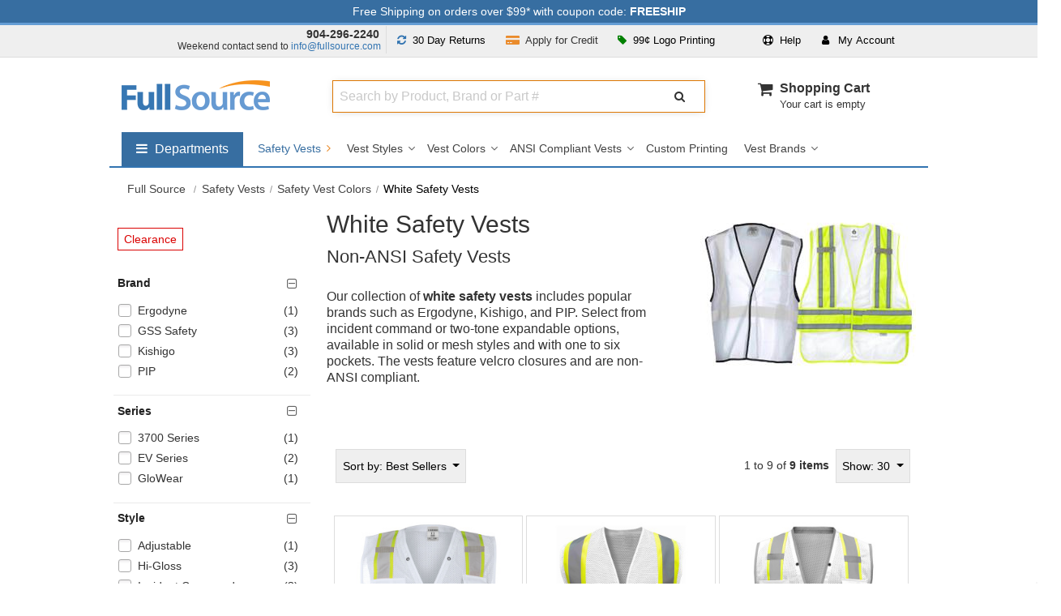

--- FILE ---
content_type: text/html; charset=UTF-8
request_url: https://www.fullsource.com/white-safety-vests/
body_size: 25013
content:


<!DOCTYPE html>

<html lang="en">
<!--[if lt IE 7]> <html class="no-js lt-ie9 lt-ie8 lt-ie7"><![endif]-->
<!--[if IE 7]><html class="no-js lt-ie9 lt-ie8"><![endif]-->
<!--[if IE 8]><html class="no-js lt-ie9"><![endif]-->
<!--[if gt IE 8]><html class="no-js"><![endif]-->

<head><script>(function(w,i,g){w[g]=w[g]||[];if(typeof w[g].push=='function')w[g].push(i)})
(window,'AW-1015313942','google_tags_first_party');</script><script async src="/az6z/"></script>
			<script>
				window.dataLayer = window.dataLayer || [];
				function gtag(){dataLayer.push(arguments);}
				gtag('js', new Date());
				gtag('set', 'developer_id.dYzg1YT', true);
				gtag('config', 'AW-1015313942');
			</script>
			

    <meta charset="utf-8">
    <meta http-equiv="X-UA-Compatible" content="IE=edge,chrome=1">
    <title>White Safety Vests | Full Source</title>
	    <meta name="description" content="Stay visible in a public event or emergency with non-ANSI white safety vests. These vests feature up to six pockets and velcro closure.">
        <meta name="format-detection" content="telephone=no">
    <meta name="p:domain_verify" content="5cbe1e8b81d92ba490467d4ecf9ffd7f" />
    <meta name="msvalidate.01" content="27444F6408804CF203D0509E980DFDD5" />

    
    <meta name="robots" content="max-image-preview:large">

    <!-- Mobile viewport -->
    <meta name="viewport" content="width=device-width, initial-scale=1"/>

	    <link rel="canonical" href="https://www.fullsource.com/white-safety-vests/" />
	    <link rel="apple-touch-icon" sizes="180x180" href="/images/favico/favico-round/apple-touch-icon.png">
    <link rel="icon" type="image/png" sizes="32x32" href="/images/favico/favico-round/favicon-32x32.png">
    <link rel="icon" type="image/png" sizes="16x16" href="/images/favico/favico-round/favicon-16x16.png">
    <!-- CSS-->

    <!-- Google web fonts. You can get your own bundle at http://www.google.com/fonts. Don't forget to update the CSS accordingly!-->
    <link rel="preconnect" href="https://fonts.gstatic.com">
    <link rel="preconnect" href="https://apis.google.com">
    <link rel="preconnect" href="https://flare.fullsource.com">
    <link rel="preconnect" href="https://www.google-analytics.com">
    <link rel="preconnect" href="https://www.googletagmanager.com">
    <link rel="preconnect" href="https://bat.bing.com">

    
    <link href='https://fonts.googleapis.com/css?family=Source+Sans+Pro&display=swap&v=1767105794' rel='stylesheet' type='text/css'>

    <link rel="stylesheet" href="/css/font-awesome/css/font-awesome.min.css?v=1767105794">
    <link rel="stylesheet" href="/css/mainCSS.css?v=1767105794">


    
	    <link rel="stylesheet" href="/css/owl-carousel.css?v=1767105794">
        <link rel="stylesheet" href="/js/magnific-popup/magnific-popup.css?v=1767105794">

	
    <!--[if IE]>
    <style type="text/css">
        @media all and (-ms-high-contrast:none) {
            .selectdiv:after {
                font: none;
                color: #666;
                right: 1px;
                top:1px;
                width: 17px;
                height: 23px;
                background: transparent;
                padding: 0;
                border-left: 0;
                position:inherit;
                pointer-events: none;
                display: none !important;
            }
        }
    </style>
    <![endif]-->


    <!-- end CSS-->

    <!-- JS-->
	<script src="/js/libs/modernizr-2.6.2.min.js?v=1767105794"></script>

	<script src="/js/libs/lodash-4.17.20.min.js?v=1767105794"></script>

    <script>
        var dataLayer = [];
        (function(w,d,s,l,i){w[l]=w[l]||[];w[l].push({'gtm.start':
                new Date().getTime(),event:'gtm.js'});var f=d.getElementsByTagName(s)[0],
            j=d.createElement(s),dl=l!='dataLayer'?'&l='+l:'';j.async=true;j.src=
            'https://www.googletagmanager.com/gtm.js?id='+i+dl;f.parentNode.insertBefore(j,f);
        })(window,document,'script','dataLayer','GTM-WRJSMQ');
    </script>

    
    
    <!-- end JS-->
</head>



<body id="category" class="init" >

<noscript>
	<iframe src="https://www.googletagmanager.com/ns.html?id=GTM-WRJSMQ"
			height="0"
			width="0"
			style="display:none;visibility:hidden"></iframe>
</noscript>
<div class="main-wrapper" id="main-wrapper" >

    <!-- notifications area -->








<!-- ADA jump to main content area -->
<button tabindex="0" class="gtmc hidden-nav-link" aria-label="Go to Main Content" onclick="return false">go to main content</button>

<div id="notifications" class="clearfix fixed hide-m" style="background: #376ea1; color: #fff;">
    <div class="wrapper pt-1 pb-1">
        <button align="center"
             data-dialog="shipping-discount-rates-info"
             data-open-focus=".mfp-close"
             class="free-shipping-link"
        >Free Shipping on orders over $99* with coupon code: <strong>FREESHIP</strong></button>
    </div>
</div>
<!-- notifications area -->
    <!-- top drop downs -->
<section id="topdropdowns" aria-label="Customer Information Area" class="clearfix fixed hide-m"  >
    <div class="wrapper ">
        <div class="grid_4 pl-0 pr-0 pt-1 text-right top-phone">
            <div><strong class="phone-number pr-2 text-dark"><a href="tel:+19042962240">904-296-2240</a></strong></div>
            <div class="csr-hours pb-1 t-link-fnt" >Weekend contact send to <a href='mailto:info@fullsource.com'>info@fullsource.com</a></div>
        </div>
        <div class="grid_8 pl-0 pr-0 text-center t-link-fnt ">

            <div class="grid_5 pl-0 pr-0 text-center">

                <div class="grid_6 text-center pl-0 pr-0 return-policy-link">
                    <button
                        class="btn btn-light"
                        data-dialog="90-day-return-policy"
                        data-open-focus=".mfp-close"
                    >
                        <span aria-hidden="true"><i class="fa fa-refresh pr-1 fs-blue" role="presentation" ></i></span> <span class="res-hide">30 Day</span> Returns</button>
                </div>

                <div class="grid_6 text-center pl-0 pr-0 apply-credit-link">
                    <a
                            class="btn btn-light"
                            href="/apply-for-credit/"
                    >
                        <span aria-hidden="true"><i class="fa fa-credit-card-alt pr-1 fs-orange" role="presentation" ></i></span> <span class="res-hide">Apply for</span> Credit</a>
                </div>

            </div>

            <div id="userTopDrop" class="grid_7 pl-0 pr-0 dropdown-main-container" >

                <div class="pull-left dropdown large-order-link" >
                    <button class="btn btn-light dropdown-toggle"
                            type="button"
                            id="dropdownMenuButtonLogoPrint"
                            data-toggle="dropdown"
                            data-static="true"
                            data-haspopup="true"
                            aria-expanded="false"
                            aria-controls="largeorder"
                    >
                        <span aria-hidden="true"><i class="fa fa-tag green pr-1"></i></span> 99&cent; Logo Printing
                    </button>
                    <div class="dropdown-menu dropdown-menu-right dropdown-container-pointer" aria-labelledby="dropdownMenuButtonLogoPrint" id="largeorder" >
                        <div class="dropdown-container-logo-print dcp" style="width: 492px;">
                            <div class="grid_12 grid_sm_12 pl-2 pr-2" >
                                <div class=" cursor" data-dialog="screen-print-99-cents">
                                    <div class="pt-0 m-pt-0">
                                        <img src="https://cdn.fullsource.com/categoryimages/banners/fs/orange-99-custom-printing-min-25-v2.jpg" width="492" height="206" alt="Logo Printing Starting at $0.99">
                                    </div>
                                </div>
                            </div>
                        </div>
                    </div>
                </div>



                <div class="pull-right pr-3 dropdown">
                    <button class="btn btn-light dropdown-toggle" type="button" id="dropdownMenuButtonAccount" data-toggle="dropdown" data-haspopup="true" aria-expanded="false" aria-controls="user">
                        <i class="fa fa-user pr-2" role="presentation"></i> <span class="t-spc-h">My</span> Account
                    </button>
                    <div class="dropdown-menu dropdown-menu-right dropdown-container-pointer" aria-labelledby="dropdownMenuButtonAccount" id="user" >
                        <div class=" dcp">
                            <ul class="user-links"  >
                                <li class="pb-2 pt-0 mt-0 pl-0 pr-0">
                                    <div class="user-login-info "></div>
                                </li>
                                <li>
                                    <ul class="user-link-list">
                                        <li><a title="Customer Center" class="top-links-cust" data-goto-url-component="https://checkout.fullsource.com/secure-release/checkout.ss?app=my_account" href="https://checkout.fullsource.com/secure-release/checkout.ss?app=my_account">My Account</a></li>
                                        <li><a title="Customer Center" class="top-links-cust" data-goto-url-component="https://checkout.fullsource.com/secure-release/checkout.ss?app=my_account#orders-history" href="https://checkout.fullsource.com/secure-release/checkout.ss?app=my_account#orders-history">Track Order</a></li>
                                        <li><span aria-hidden="true"><i class="fa fa-phone pr-1"></i></span><a href="tel:+19042962240">904-296-2240</a></li>
                                        <li><span aria-hidden="true"><i class="fa fa-envelope pr-1"></i></span> <a href='mailto:info@fullsource.com'>info@fullsource.com</a></li>
                                    </ul>
                                </li>
                            </ul>
                        </div>
                    </div>
                </div>

                <div class="pull-right dropdown">

                    <button class="btn btn-light dropdown-toggle" type="button" id="dropdownMenuButtonHelp" data-toggle="dropdown" data-static="true" data-haspopup="true" aria-expanded="false" aria-controls="help">
                        <i class="fa fa-life-ring pr-1" role="presentation"></i> Help
                    </button>
                    <div class="dropdown-menu dropdown-menu-right dropdown-container-pointer" aria-labelledby="dropdownMenuButtonHelp" id="help" >
                        <div class=" dcp">
                        <ul class="user-links">
                            <li class="pb-3">
                                <span aria-hidden="true"><i class="fa fa-user pr-2"></i></span> Customer Service Hours:
                                <br/>
                                <div class="pl-4 " ><div class="pl-1 text-small" >Mon-Fri 8:30am to 5:30pm EST</div></div>
                            </li>
                            <li>
                                <span aria-hidden="true"><i class="fa fa-phone pr-2"></i></span> <strong><a href="tel:+19042962240">904-296-2240</a></strong>
                            </li>
                            <li class="pb-3">
                                <span aria-hidden="true"><i class="fa fa-envelope pr-2 "></i></span> <a href="mailto:info@fullsource.com">info@fullsource.com</a>
                            </li>
                            <li class=" pl-4 pt-3" style="border-top:#ddd solid 1px">
                                <a href="/about-fullsource/">Customer Center</a>
                            </li>
                            <li class="pl-4">
                                <a href="/returns-and-exchanges/" >Returns &amp; Exchanges</a>
                            </li>
                            <li class="pl-4">
                                <a href="/faq/" >Frequently Asked Questions (FAQs)</a>
                            </li>
                        </ul>
                        </div>
                    </div>
                </div>

            </div>

        </div>
        <div class="clearfix"></div>
    </div>
</section>
<!-- top drop downs -->
    <!-- header area -->
<header class="wrapper header fixed clearfix ">
    <div class="grid_3 pl-0 grid_sm_6 ">
        <div id="banner">
            <div id="logo">
                <a href="/">
                    <img src="https://flare.fullsource.com/assets/images/FullSourceLogo_nobg.png" width="183" alt="Go to FullSource.com Home Page">
                </a>
            </div>
        </div>
    </div>
    <div class="grid_9 grid_sm_6 p-0" >
        <div class="grid_8 search-container m-hide t-hide">
            <div class="grid_12 pl-0 pr-0 ml-0 mr-0">
                <div class="nm-search-container" >

                    <span class="search-input-container">
                        <label for="search-algolia" class="sr-only">Search Full Source</label>
                        <input
                                type="text"
                                tabindex="0"
                                placeholder="Search by Product, Brand or Part #"
                                value=""
                                class="search-algolia search-algolia-dsk"
                                id="search-algolia"
                                name="search-algolia"
                                aria-autocomplete="list"
                                aria-controls="results"
                                aria-haspopup="listbox"
                                aria-expanded="false"
                                aria-describedby="instructions"
                                autocomplete="off"
                        />
                    </span>
                    <span class="search-btn-container">
                        <button class="btn search-btn-nm" type="button" aria-label="Submit Search" data-trigger="processSearchAlgolia" >
                            <i class="fa fa-search" aria-hidden="true"></i>
                        </button>
                    </span>
                    <div class="clearfix"></div>
                    <div id="instructions" style="display: none">Begin typing to search, use arrow keys to navigate, Enter to select</div>
                    <div class="results-count sr-only" aria-live="assertive"></div>
                </div>
            </div>
        </div>

        <div class="grid_4 cart-container m-hide t-hide text-right">
        <nav aria-label="cart" style="
	min-width: 160px;
    float: right;"
>
	<ul id="cartmini" class="mt-0 pull-right " style="width: 100%;">
		<li>

			<div style="width: 100%;">
				<div class="cart-icon-container">
					<i class="fa fa-shopping-cart  " aria-hidden="true"></i>
				</div>
				<div style=" height: 40px; display: inline-block; text-align: left; float: left;">
					<div class="pl-2">
						<div>
							<a href="/cart/" id="cart-label"  >Shopping Cart</a>
						</div>
						<div class="clearfix">
														<div class="header-cart-status ">
								Your cart is empty
							</div>
													</div>
					</div

				</div>
			</div>

		</li>
	</ul>
</nav>        </div>

        <div id="mobile-menu-container">
            <div id="mobile-search-btn" class="grid_sm_3  nav-toggle-btn-container" data-target="search">
					<div class="menu-toggle search-container-mobile-toggle">
						<i class="fa fa-search"></i>
					</div>
				 </div>            <div class="grid_sm_3  nav-toggle-btn-container"  >
				                <a class="menu-toggle" href="/cart/"  aria-label="Your Cart">
                    <i class="fa fa-shopping-cart"></i>
                </a>
            </div>
            <div class="grid_sm_3  nav-toggle-btn-container " data-target="user" >
                <button class="menu-toggle site-menu-toggle" aria-label="User">
                    <i class="fa fa-user"></i>
                </button>
            </div>
            <div class="grid_sm_3 nav-toggle-btn-container" data-target="nav" >
                <button class="menu-toggle site-menu-toggle" aria-label="Website Navigation">
                    <span aria-hidden="true"><i class="fa fa-bars"></i></span>
                </button>
            </div>
        </div>
    </div>
    <div class="m-hide t-hide">
	<div class="clearfix pt-4"></div>
	<nav aria-label="Full Source" id="dropdownSuperNav" class="pull-left ">
		<ul id="menusupernav_container" >
			<li aria-labelledby="dropdownSuperNavTog" data-drop="true" data-cid="supergroup">
				<button class="toggle-button pull-left " aria-expanded="false" aria-controls="nav-supergroup-menu">
					<span class="fa fa-bars mr-1" aria-hidden="true" ></span>
					<span class="sr-only">Shop by departments submenu</span>
					<span style=" display: inline-block;">Departments</span>
				</button>
				<div id="nav-supergroup-menu" role="region" class="mega-menu" aria-labelledby="nav-supergroup-label" style="max-width: 180px;  ">
					<div class="column"  >
						<ul style="color: #434343; font-size:16px;  ">
							<li data-drop="true" data-cid="Safety">
								<button class="toggle-button" aria-expanded="false" aria-controls="nav-Safety-menu">
									Safety
									<span class="pull-right">
										<span class="fa fa-angle-right" aria-hidden="true"></span>
										<span class="sr-only">Safety submenu</span>
									</span>
								</button>
								<div id="nav-Safety-menu" role="region" class="mega-menu super-mega-menu" aria-labelledby="nav-Safety-label"  >
									<button class="close-button">
										<span class="fa fa-times" aria-hidden="true"></span>
										<span class="sr-only">Close Safety menu</span>
									</button>
									<div class="column">
										<h2 class="heading" id="section-1-heading"><a href="/safety-vests/" class="dep-title">Safety Vests</a></h2>
										<ul class="dep-list clearfix">
											<li><a href="/safety-vest-styles/">Vest Styles</a></li>
											<li><a href="/safety-vest-colors/">Vest Colors</a></li>
											<li><a href="/ansi-safety-vests/">ANSI Safety Vests</a></li>
											<li><a href="/custom-safety-vests/">Custom Printed</a></li>
											<li><a href="/safety-vest-brands/">Vest Brands</a></li>
										</ul>
										<h2 class="heading" id="section-2-heading"><a href="/hard-hats/" class="dep-title">Hard Hats</a></h2>
										<ul class="dep-list clearfix">
											<li><a href="/hard-hat-brands/">Brands</a></li>
											<li><a href="/hard-hat-colors/">Colors</a></li>
											<li><a href="/hard-hat-styles/">Styles</a></li>
											<li><a href="/custom-hard-hats/">Custom Printed</a></li>
											<li><a href="/designer-hard-hats/">Designer</a></li>
											<li><a href="/hard-hat-accessories/">Accessories</a></li>
										</ul>
									</div>
									<div class="column">
										<h2 class="heading" id="section-3-heading"><a href="/safety-glasses/" class="dep-title">Safety Glasses</a></h2>
										<ul class="dep-list clearfix">
											<li><a href="/safety-glasses-brands/">Brands</a></li>
											<li><a href="/colored-safety-glasses/">Colors</a></li>
											<li><a href="/types-of-safety-glasses/">Types</a></li>
											<li><a href="/custom-safety-glasses/">Custom Printed</a></li>
											<li><a href="/safety-goggles/">Safety Goggles</a></li>
											<li><a href="/safety-glasses-accessories/">Accessories</a></li>
										</ul>
										<h2 class="heading" id="section-4-heading"><a href="/work-gloves/" class="dep-title">Work Gloves</a></h2>
										<ul class="dep-list clearfix">
											<li><a href="/work-glove-brands/">Brands</a></li>
											<li><a href="/types-of-work-gloves/">Glove Type</a></li>
											<li><a href="/work-glove-features/">Glove Features</a></li>
											<li><a href="/work-glove-uses/">Glove Uses</a></li>
											<li><a href="/work-glove-colors/">Glove Colors</a></li>
										</ul>
									</div>
									<div class="column">
										<h2 class="heading" id="section-5-heading"><a href="/personal-safety-products/" class="dep-title">Personal Safety</a></h2>
										<ul class="dep-list clearfix">
											<li><a href="/personal-cooling-products/">Cooling Products</a></li>
											<li><a href="/winter-safety-gear/">Warming Gear</a></li>
											<li><a href="/respirators/">Respirators</a></li>
											<li><a href="/support-braces/">Support Braces</a></li>
											<li><a href="/first-aid/">First Aid</a></li>
										</ul>
										<h2 class="heading" id="section-6-heading"><a href="/hearing-protection/" class="dep-title">Hearing Protection</a></h2>
										<ul class="dep-list clearfix">
											<li><a href="/ear-muffs/">Ear Muffs</a></li>
											<li><a href="/ear-plugs/">Ear Plugs</a></li>
											<li><a href="/hearing-protection-by-nrr/">Protection by NRR</a></li>
											<li><a href="/hearing-protection-brands/" data-subcid="SuperSafety">Protection Brands</a></li>
										</ul>
									</div>
								</div>
							</li>
							<li data-drop="true" data-cid="Apparel">
								<button class="toggle-button" aria-expanded="false" aria-controls="nav-Apparel-menu">
									Apparel
									<span class="pull-right">
										<span class="fa fa-angle-right" aria-hidden="true"></span>
										<span class="sr-only">Apparel submenu</span>
									</span>
								</button>
								<div id="nav-Apparel-menu" role="region" class="mega-menu super-mega-menu" aria-labelledby="nav-Apparel-label">
									<button class="close-button">
										<span class="fa fa-times" aria-hidden="true"></span>
										<span class="sr-only">Close Apparel menu</span>
									</button>
									<div class="column">
										<h2 class="heading" id="section-7-heading"><a href="/workwear/" class="dep-title">Workwear</a></h2>
										<ul class="dep-list clearfix">
											<li><a href="/work-shirts/">Work Shirts</a></li>
											<li><a href="/work-pants/">Work Pants</a></li>
											<li><a href="/work-jackets/">Work Jackets</a></li>
											<li><a href="/work-boots/">Work Boots</a></li>
											<li><a href="/work-hats/">Work Hats</a></li>
											<li><a href="/workwear-brands/">Workwear Brands</a></li>
										</ul>
										<h2 class="heading" id="section-8-heading"><a href="/casual-wear/" class="dep-title">Casual Wear</a></h2>
										<ul  class="dep-list clearfix">
											<li><a href="/shirts/">Casual Shirts</a></li>
											<li><a href="/outerwear/">Outerwear</a></li>
											<li><a href="/shorts-and-pants/">Pants & Shorts</a></li>
											<li><a href="/headwear/">Headwear</a></li>
											<li><a href="/bags/">Bags</a></li>
											<li><a href="/casual-wear-accessories/">Accessories</a></li>
											<li><a href="/casual-wear-brands/">Brands</a></li>
										</ul>
									</div>
									<div class="column">
										<h2 class="heading" id="section-9-heading"><a href="/rain-gear/" class="dep-title">Rain Gear</a></h2>
										<ul class="dep-list clearfix">
											<li><a href="/rain-jackets/">Rain Jackets</a></li>
											<li><a href="/rain-suits/">Rain Suits</a></li>
											<li><a href="/rain-pants/">Rain Pants</a></li>
											<li><a href="/rain-boots/">Rain Boots</a></li>
											<li><a href="/raincoats/">Raincoats</a></li>
											<li><a href="/rain-gear-brands/">Brands</a></li>
										</ul>

										<h2 class="heading" id="section-10-heading"><a href="/fr-clothing/" class="dep-title">FR Clothing</a></h2>
										<ul class="dep-list clearfix">
											<li><a href="/flame-resistant-coveralls/">FR Coveralls</a></li>
											<li><a href="/flame-resistant-shirts/">FR Shirts</a></li>
											<li><a href="/flame-resistant-pants/">FR Pants</a></li>
											<li><a href="/flame-resistant-jackets/">FR Jackets</a></li>
											<li><a href="/high-visibility-fr-clothing/">FR High Visibility</a></li>
											<li><a href="/fr-clothing-brands/">FR Brands</a></li>
										</ul>

									</div>
									<div class="column">
										<h2 class="heading" id="section-11-heading"><a href="/high-visibility-clothing/" class="dep-title">High Visibility Clothing</a></h2>
										<ul class="dep-list clearfix">
											<li><a href="/safety-shirts/">Safety Shirts</a></li>
											<li><a href="/safety-pants/">Safety Pants</a></li>
											<li><a href="/safety-jackets/">Safety Jackets</a></li>
											<li><a href="/safety-sweatshirts/">Safety Sweatshirts</a></li>
											<li><a href="/high-visibility-clothing-brands/" data-subcid="SuperApparel">Brands</a></li>
										</ul>
									</div>
								</div>
							</li>
							<li data-drop="true" data-cid="Marking_Barrier">
								<button class="toggle-button" aria-expanded="false" aria-controls="nav-Marking_Barrier-menu">
									Marking & Barrier
									<span class="pull-right">
										<span class="fa fa-angle-right" aria-hidden="true"></span>
										<span class="sr-only">Marking & Barrier submenu</span>
									</span>
								</button>
								<div id="nav-Marking_Barrier-menu" role="region" class="mega-menu super-mega-menu" aria-labelledby="nav-Marking_Barrier-label">
									<button class="close-button">
										<span class="fa fa-times" aria-hidden="true"></span>
										<span class="sr-only">Close Marking & Barrier menu</span>
									</button>
									<div class="column">

										<h2 class="heading" id="section-12-heading"><a href="/caution-tape/" class="dep-title">Caution Tape</a></h2>
										<ul class="dep-list clearfix">
											<li><a href="/types-of-caution-tape/">Types of Tape</a></li>
											<li><a href="/caution-tape-colors/">Tape Colors</a></li>
											<li><a href="/caution-tape-lengths/">Tape Lengths</a></li>
											<li><a href="/caution-tape-thicknesses/">Tape Thickness</a></li>
										</ul>

										<h2 class="heading" id="section-13-heading"><a href="/marking-paint/" class="dep-title">Marking Paint</a></h2>
										<ul class="dep-list clearfix">
											<li><a href="/types-of-marking-paint/">Paint Types</a></li>
											<li><a href="/marking-paint-colors/">Paint Colors</a></li>
											<li><a href="/marking-paint-accessories/">Marking Accessories</a></li>
											<li><a href="/marking-paint-brands/">Marking Brands</a></li>
										</ul>

									</div>
									<div class="column">

										<h2 class="heading" id="section-14-heading"><a href="/marking-tape/" class="dep-title">Marking Tape</a></h2>
										<ul class="dep-list clearfix">
											<li><a href="/flagging-tape/">Flagging Tape</a></li>
											<li><a href="/underground-warning-tape/">Underground Warning Tape</a></li>
											<li><a href="/hazard-warning-tape/">Hazard Warning Tape</a></li>
											<li><a href="/aisle-marking-tape/">Aisle Marking Tape</a></li>
										</ul>

									

									</div>

									<div class="column">
										<h2 class="heading" id="section-16-heading"><a href="/marking-flags/" class="dep-title">Marking Flags</a></h2>
										<ul class="dep-list clearfix">
											<li><a href="/marking-whiskers/">Marking Whiskers</a></li>
											<li><a href="/marking-flag-colors/">Flag Colors</a></li>
											<li><a href="/types-of-marking-flags/">Types of Flags</a></li>
											<li><a href="/custom-printed-marking-flags/">Custom Printed Flags</a></li>
											<li><a href="/marking-flag-sizes/">Marking Flag Sizes</a></li>
											<li><a href="/marking-flag-insertion-tools/" data-subcid="SuperMarking_Barrier">Marking Insertion Tools</a></li>
										</ul>
									</div>

								</div>
							</li>
                            <li data-drop="true" data-cid="Brands">
                                <a href="/brands/">Brands</a>
                                <button class="toggle-button" aria-expanded="false" aria-controls="nav-Brands-menu" >
                                    <span class="pull-right">
										<span class="fa fa-angle-right" aria-hidden="true"></span>
										<span class="sr-only">Brands submenu</span>
									</span>
                                </button>
                                <div id="nav-Brands-menu" role="region" class="mega-menu super-mega-menu has-side-promo" aria-labelledby="nav-Brands-label">
                                    <button class="close-button">
                                        <span class="fa fa-times" aria-hidden="true"></span>
                                        <span class="sr-only">Close Brands menu</span>
                                    </button>

                                    <div class="column">
                                        <ul class="dep-list clearfix">
                                            <li>
                                                <a href="/ameri-stripe-paint/">
                                                    Ameri-Stripe </a>
                                            </li>
                                            <li>
                                                <a href="/black-and-decker-products/">
                                                    Black &amp; Decker </a>
                                            </li>
                                            <li>
                                                <a href="/bullard-hard-hats/">
                                                    Bullard </a>
                                            </li>
                                            <li>
                                                <a href="/bulwark-fr-clothing/">
                                                    Bulwark FR </a>
                                            </li>
                                            <li>
                                                <a href="/carhartt-company-gear/">
                                                    Carhartt </a>
                                            </li>
                                            <li>
                                                <a href="/chef-designs-uniforms/">
                                                    Chef Designs </a>
                                            </li>
                                            <li>
                                                <a href="/cornerstone-apparel/">
                                                    CornerStone </a>
                                            </li>
                                            <li>
                                                <a href="/crossfire-safety-glasses/">
                                                    CrossFire </a>
                                            </li>
                                            <li>
                                                <a href="/dewalt-products/">
                                                    DeWalt </a>
                                            </li>
                                            <li>
                                                <a href="/district-clothing/">
                                                    District </a>
                                            </li>
                                            <li>
                                                <a href="/dunlop-work-boots/">
                                                    Dunlop </a>
                                            </li>
                                            <li>
                                                <a href="/erb-safety-products/">
                                                    ERB Safety </a>
                                            </li>
                                            <li>
                                                <a href="/elvex-safety-products/">
                                                    Elvex </a>
                                            </li>
                                            <li>
                                                <a href="/ergodyne-products/">
                                                    Ergodyne </a>
                                            </li>
                                            <li>
                                                <a href="/fame-fabrics/">
                                                    Fame Fabrics </a>
                                            </li>
                                            <li>
                                                <a href="/fibre-metal-products/">
                                                    Fibre Metal </a>
                                            </li>
                                        </ul>
                                    </div>
                                    <div class="column">
                                        <ul class="dep-list clearfix">
                                            <li>
                                                <a href="/gildan-clothing/">
                                                    Gildan </a>
                                            </li>
                                            <li>
                                                <a href="/global-glove-safety-products/">
                                                    Global Glove </a>
                                            </li>
                                            <li>
                                                <a href="/gss/">
                                                    GSS Safety</a>
                                            </li>
                                            <li>
                                                <a href="/hanes-clothing/">
                                                    Hanes </a>
                                            </li>
                                            <li>
                                                <a href="/horace-small-uniforms/">
                                                    Horace Small </a>
                                            </li>
                                            <li>
                                                <a href="/howard-leight-hearing-protection/">
                                                    Howard Leight </a>
                                            </li>
                                            <li>
                                                <a href="/ironclad-gloves/">
                                                    Ironclad </a>
                                            </li>
                                            <li>
                                                <a href="/jsp-safety-products/">
                                                    JSP </a>
                                            </li>
                                            <li>
                                                <a href="/jerzees-clothing/">
                                                    Jerzees </a>
                                            </li>
                                            <li>
                                                <a href="/ml-kishigo/">
                                                    Kishigo </a>
                                            </li>
                                            <li>
                                                <a href="/krylon-industrial-products/">
                                                    Krylon </a>
                                            </li>
                                            <li>
                                                <a href="/lift-safety-products/">
                                                    LIFT Safety </a>
                                            </li>
                                            <li>
                                                <a href="/mcr-safety-products/">
                                                    MCR Safety </a>
                                            </li>
                                            <li>
                                                <a href="/msa-safety-equipment/">
                                                    MSA Safety </a>
                                            </li>
                                            <li>
                                                <a href="/mechanix-wear/">
                                                    Mechanix </a>
                                            </li>
                                            <li>
                                                <a href="/nike-products/">
                                                    Nike </a>
                                            </li>
                                            <li>
                                                <a href="/north-safety-products/">
                                                    North Safety </a>
                                            </li>
                                        </ul>
                                    </div>
                                    <div class="column">
                                        <ul class="dep-list clearfix">
                                            <li>
                                                <a href="/ogio-products/">
                                                    OGIO </a>
                                            </li>
                                            <li >
                                                <a href="/ok-1-safety-products/">
                                                    OK-1 Safety </a>
                                            </li>
                                            <li>
                                                <a href="/occunomix-safety-gear/">
                                                    OccuNomix </a>
                                            </li>
                                            <li>
                                                <a href="/pip-safety-products/">
                                                    PIP </a>
                                            </li>
                                            <li>
                                                <a href="/port-and-company-clothing/">
                                                    Port &amp; Company </a>
                                            </li>
                                            <li>
                                                <a href="/port-authority-clothing/">
                                                    Port Authority </a>
                                            </li>
                                            <li>
                                                <a href="/portwest-safety-products/">
                                                    Portwest </a>
                                            </li>
                                            <li>
                                                <a href="/presco-marking-products/">
                                                    Presco </a>
                                            </li>
                                            <li>
                                                <a href="/pyramex-safety-products/">
                                                    Pyramex </a>
                                            </li>
                                            <li>
                                                <a href="/radians-safety-gear/">
                                                    Radians </a>
                                            </li>
                                            <li>
                                                <a href="/red-kap-workwear/">
                                                    Red Kap </a>
                                            </li>
                                            <li>
                                                <a href="/seymour-paint/">
                                                    Seymour </a>
                                            </li>
                                            <li>
                                                <a href="/sport-tek-clothing/">
                                                    Sport-Tek </a>
                                            </li>
                                            <li>
                                                <a href="/sprayon-products/">
                                                    Sprayon </a>
                                            </li>
                                            <li>
                                                <a href="/uvex-safety-products/">
                                                    Uvex </a>
                                            </li>
                                            <li>
                                                <a href="/venture-gear-products/">
                                                    Venture Gear </a>
                                            </li>
                                            <li>
                                                <a href="/wiley-x-gear/">
                                                    Wiley X </a>
                                            </li>
                                        </ul>
                                    </div>
                                    <div class="column column-heavy">
										<h2 class="feature-title">Featured Brands</h2><table border="0" width="100%" role="presentation" ><tbody><td class="pt-1">
												   <a class=" nav-promo" style="background: url(https://flare.fullsource.com/assets/simple/images/department-navs/120s/featured-sprite-091222.png);height: 57px;width:120px;position: relative; z-index:9999; background-position:-1800px 0;" title="Sport-Tek" data-subcid="superLogos0"  href="/sport-tek-clothing/">
													<span class="sr-only">Sport-Tek</span>
												   </a>
												   </td><td class="pt-1">
												   <a class=" nav-promo" style="background: url(https://flare.fullsource.com/assets/simple/images/department-navs/120s/featured-sprite-091222.png);height: 57px;width:120px;position: relative; z-index:9999; background-position:-2760px 0;" title="Lift Safety" data-subcid="superLogos1"  href="/lift-safety-products/">
													<span class="sr-only">Lift Safety</span>
												   </a>
												   </td></tr><td class="pt-1">
												   <a class=" nav-promo" style="background: url(https://flare.fullsource.com/assets/simple/images/department-navs/120s/featured-sprite-091222.png);height: 57px;width:120px;position: relative; z-index:9999; background-position:-0px 0;" title="Full Source" data-subcid="superLogos2"  href="/full-source-safety-products/">
													<span class="sr-only">Full Source</span>
												   </a>
												   </td><td class="pt-1">
												   <a class=" nav-promo" style="background: url(https://flare.fullsource.com/assets/simple/images/department-navs/120s/featured-sprite-091222.png);height: 57px;width:120px;position: relative; z-index:9999; background-position:-1080px 0;" title="Bullard" data-subcid="superLogos3"  href="/bullard-hard-hats/">
													<span class="sr-only">Bullard</span>
												   </a>
												   </td></tr><td class="pt-1">
												   <a class=" nav-promo" style="background: url(https://flare.fullsource.com/assets/simple/images/department-navs/120s/featured-sprite-091222.png);height: 57px;width:120px;position: relative; z-index:9999; background-position:-960px 0;" title="DeWalt" data-subcid="superLogos4"  href="/dewalt-products/">
													<span class="sr-only">DeWalt</span>
												   </a>
												   </td><td class="pt-1">
												   <a class=" nav-promo" style="background: url(https://flare.fullsource.com/assets/simple/images/department-navs/120s/featured-sprite-091222.png);height: 57px;width:120px;position: relative; z-index:9999; background-position:-1320px 0;" title="North by Honeywell" data-subcid="superLogos5"  href="/north-safety-products/">
													<span class="sr-only">North by Honeywell</span>
												   </a>
												   </td></tr><td class="pt-1">
												   <a class=" nav-promo" style="background: url(https://flare.fullsource.com/assets/simple/images/department-navs/120s/featured-sprite-091222.png);height: 57px;width:120px;position: relative; z-index:9999; background-position:-2280px 0;" title="Krylon Industrial" data-subcid="superLogos6"  href="/krylon-industrial-products/">
													<span class="sr-only">Krylon Industrial</span>
												   </a>
												   </td><td class="pt-1">
												   <a class=" nav-promo" style="background: url(https://flare.fullsource.com/assets/simple/images/department-navs/120s/featured-sprite-091222.png);height: 57px;width:120px;position: relative; z-index:9999; background-position:-1680px 0;" title="Port Authority" data-subcid="superLogos7"  href="/port-authority-clothing/">
													<span class="sr-only">Port Authority</span>
												   </a>
												   </td></tr><td class="pt-1">
												   <a class=" nav-promo" style="background: url(https://flare.fullsource.com/assets/simple/images/department-navs/120s/featured-sprite-091222.png);height: 57px;width:120px;position: relative; z-index:9999; background-position:-240px 0;" title="Occunomix" data-subcid="superLogos8"  href="/occunomix-safety-gear/">
													<span class="sr-only">Occunomix</span>
												   </a>
												   </td><td class="pt-1">
												   <a class=" nav-promo" style="background: url(https://flare.fullsource.com/assets/simple/images/department-navs/120s/featured-sprite-091222.png);height: 57px;width:120px;position: relative; z-index:9999; background-position:-2880px 0;" title="Global Glove" data-subcid="superLogos9"  href="/global-glove-safety-products/">
													<span class="sr-only">Global Glove</span>
												   </a>
												   </td></tr><td class="pt-1">
												   <a class=" nav-promo" style="background: url(https://flare.fullsource.com/assets/simple/images/department-navs/120s/featured-sprite-091222.png);height: 57px;width:120px;position: relative; z-index:9999; background-position:-1560px 0;" title="Red Kap" data-subcid="superLogos10"  href="/red-kap-workwear/">
													<span class="sr-only">Red Kap</span>
												   </a>
												   </td><td class="pt-1">
												   <a class=" nav-promo" style="background: url(https://flare.fullsource.com/assets/simple/images/department-navs/120s/featured-sprite-091222.png);height: 57px;width:120px;position: relative; z-index:9999; background-position:-600px 0;" title="Radians" data-subcid="superLogos11"  href="/radians-safety-gear/">
													<span class="sr-only">Radians</span>
												   </a>
												   </td></tr></tbody></table>                                    </div>
                                </div>
                            </li>
						</ul>
					</div>
				</div>
			</li>
		</ul>
	</nav>

	
	<nav  aria-label="main" id="dropdownDepartmentNav">
        <ul><li class="dep-link-container" ><a 
                   href='/safety-vests/' 
                   class='depnav-link-ada'
                   data-department='true'
                   >Safety Vests <i class='fa fa-angle-right' aria-hidden='true'></i></a></li><li data-drop="true" data-cid="72"><div class="arrow-mark"></div><a href="/safety-vest-styles/" id="nav-72-label">Vest Styles</a><button class="toggle-button" aria-expanded="false" aria-controls="nav-72-menu">
									<span class="fa fa-angle-down" aria-hidden="true"></span>
								 	<span class="sr-only">Vest Styles submenu</span>
								 </button><div id="nav-72-menu" role="region" class="mega-menu  has-3-cols" aria-labelledby="nav-72-label">
									<button class="close-button">
										<span class="fa fa-times" aria-hidden="true"></span>
										<span class="sr-only">Close Vest Styles menu</span>
									</button><div class="column"><ul><li><a href="/adjustable-safety-vests/" data-subcid="73">Adjustable Vests</a></li><li><a href="/black-bottom-safety-vests/" data-subcid="8777">Black Bottom Vests</a></li><li><a href="/breakaway-safety-vests/" data-subcid="74">Breakaway Vests</a></li><li><a href="/fall-protection-safety-vests/" data-subcid="8304">Fall Protection Vests</a></li><li><a href="/fr-safety-vests/" data-subcid="77">FR Vests</a></li><li><a href="/incident-command-vests/" data-subcid="95">Incident Command Vests</a></li><li><a href="/insulated-safety-vests/" data-subcid="10462">Insulated Vests</a></li></ul></div><div class="column"><ul><li><a href="/ipad-pocket-safety-vests/" data-subcid="9174">iPad Pocket Vests</a></li><li><a href="/mesh-safety-vests/" data-subcid="81">Mesh Vests</a></li><li><a href="/glow-in-the-dark-safety-vests/" data-subcid="10647">Phosphorescent Vests</a></li><li><a href="/pre-printed-safety-vests/" data-subcid="9330">Pre-Printed Vests</a></li><li><a href="/public-safety-vests/" data-subcid="82">Public Vests</a></li><li><a href="/self-extinguishing-safety-vests/" data-subcid="9936">Self Extinguishing Vests</a></li><li><a href="/solid-safety-vests/" data-subcid="85">Solid Vests</a></li></ul></div><div class="column"><ul><li><a href="/surveyor-safety-vests/" data-subcid="86">Surveyor Vests</a></li><li><a href="/two-tone-safety-vests/" data-subcid="9582">Two-Tone Vests</a></li><li><a href="/safety-vests-pockets/" data-subcid="7012">Vests with Pockets</a></li><li><a href="/safety-vests-for-women/" data-subcid="7910">Women's Vests</a></li><li><a href="/x-back-safety-vests/" data-subcid="8303">X-Back Vests</a></li></ul></div></div></li><li data-drop="true" data-cid="97"><div class="arrow-mark"></div><a href="/safety-vest-colors/" id="nav-97-label">Vest Colors</a><button class="toggle-button" aria-expanded="false" aria-controls="nav-97-menu">
									<span class="fa fa-angle-down" aria-hidden="true"></span>
								 	<span class="sr-only">Vest Colors submenu</span>
								 </button><div id="nav-97-menu" role="region" class="mega-menu  has-3-cols" aria-labelledby="nav-97-label">
									<button class="close-button">
										<span class="fa fa-times" aria-hidden="true"></span>
										<span class="sr-only">Close Vest Colors menu</span>
									</button><div class="column"><ul><li><a href="/black-safety-vests/" data-subcid="8607">Black Safety Vests</a></li><li><a href="/blue-safety-vests/" data-subcid="101">Blue Safety Vests</a></li><li><a href="/brown-safety-vests/" data-subcid="8608">Brown Safety Vests</a></li><li><a href="/gray-safety-vests/" data-subcid="10380">Gray Safety Vests</a></li></ul></div><div class="column"><ul><li><a href="/green-safety-vests/" data-subcid="10381">Green Safety Vests</a></li><li><a href="/orange-safety-vests/" data-subcid="98">Orange Safety Vests</a></li><li><a href="/pink-safety-vests/" data-subcid="100">Pink Safety Vests</a></li><li><a href="/purple-safety-vests/" data-subcid="10379">Purple Safety Vests</a></li></ul></div><div class="column"><ul><li><a href="/red-safety-vests/" data-subcid="102">Red Safety Vests</a></li><li><a href="/white-safety-vests/" data-subcid="8609">White Safety Vests</a></li><li><a href="/yellow-safety-vests/" data-subcid="99">Yellow Safety Vests</a></li></ul></div></div></li><li data-drop="true" data-cid="88"><div class="arrow-mark"></div><a href="/ansi-safety-vests/" id="nav-88-label">ANSI Compliant Vests</a><button class="toggle-button" aria-expanded="false" aria-controls="nav-88-menu">
									<span class="fa fa-angle-down" aria-hidden="true"></span>
								 	<span class="sr-only">ANSI Compliant Vests submenu</span>
								 </button><div class="menu" id="nav-88-menu" aria-labelledby="nav-88-label">
									<div class="column">
										<button class="close-button">
											<span class="fa fa-times" aria-hidden="true"></span>
											<span class="sr-only">Close ANSI Compliant Vests menu</span>
										</button>
										<ul><li><a href="/ansi-type-o-class-1-safety-vests/" data-subcid="10176">Type O Class 1 Vests</a></li><li><a href="/ansi-type-p-class-2-safety-vests/" data-subcid="10461">Type P Class 2 Vests</a></li><li><a href="/ansi-class-2-safety-vests/" data-subcid="90">Type R Class 2 Vests</a></li><li><a href="/ansi-class-3-safety-vests/" data-subcid="91">Type R Class 3 Vests</a></li></ul>
									</div>
								</div></li><li data-cid="106">
						<a href="/custom-safety-vests/">Custom Printing</a>
					</li><li data-drop="true" data-cid="110"><div class="arrow-mark"></div><a href="/safety-vest-brands/" id="nav-110-label">Vest Brands</a><button class="toggle-button" aria-expanded="false" aria-controls="nav-110-menu">
									<span class="fa fa-angle-down" aria-hidden="true"></span>
								 	<span class="sr-only">Vest Brands submenu</span>
								 </button><div id="nav-110-menu" role="region" class="mega-menu has-side-promo has-2-cols" aria-labelledby="nav-110-label">
									<button class="close-button">
										<span class="fa fa-times" aria-hidden="true"></span>
										<span class="sr-only">Close Vest Brands menu</span>
									</button><div class="column"><ul><li><a href="/cornerstone-safety-vests/" data-subcid="111">CornerStone</a></li><li><a href="/dewalt-safety-vests/" data-subcid="9563">DeWalt</a></li><li><a href="/erb-safety-vests/" data-subcid="112">ERB Safety</a></li><li><a href="/ergodyne-safety-vests/" data-subcid="113">Ergodyne</a></li><li><a href="/full-source-safety-vests/" data-subcid="114">Full Source</a></li><li><a href="/global-glove-safety-vests/" data-subcid="10209">Global Glove</a></li><li><a href="/gss-safety-vests/" data-subcid="10867">GSS Safety</a></li><li><a href="/ml-kishigo-safety-vests/" data-subcid="8125">Kishigo</a></li><li><a href="/river-city-safety-vests/" data-subcid="4839">MCR Safety</a></li></ul></div><div class="column"><ul><li><a href="/occunomix-safety-vests/" data-subcid="117">OccuNomix</a></li><li><a href="/ok-1-safety-vests/" data-subcid="116">OK-1 Safety</a></li><li><a href="/pip-safety-vests/" data-subcid="7711">PIP</a></li><li><a href="/portwest-safety-vests/" data-subcid="10601">Portwest</a></li><li><a href="/pyramex-safety-vests/" data-subcid="8712">Pyramex</a></li><li><a href="/radians-safety-vests/" data-subcid="118">Radians</a></li><li><a href="/tough-duck-safety-vests/" data-subcid="11272">Tough Duck</a></li><li><a href="/liberty-safety-vests/" data-subcid="11297">Liberty Safety</a></li><li><a href="/c2v-safety-vests/" data-subcid="11350">C2V</a></li></ul></div><div class="column column-heavy " ><h2 class="feature-title">Featured Safety Vests Brands</h2><table border="0" width="100%" role="presentation" ><tbody><tr><td class="pt-1 pb-3 pl-1 pr-1">  
																	   <a class=" nav-promo" data-subcid="promo_110_0" style="background: url( https://flare.fullsource.com/assets/simple/images/department-navs/120s/safety-vests-sprite-062123.png);height: 56px;width: 120px;position: relative; z-index:9999; display:inline-block; background-position:-360px 0;" title="ML Kishigo"  href="/ml-kishigo-safety-vests/">
																		<span class="sr-only">ML Kishigo</span>
																	   </a> 
																	   </td><td class="pt-1 pb-3 pl-1 pr-1">  
																	   <a class=" nav-promo" data-subcid="promo_110_1" style="background: url( https://flare.fullsource.com/assets/simple/images/department-navs/120s/safety-vests-sprite-062123.png);height: 56px;width: 120px;position: relative; z-index:9999; display:inline-block; background-position:-480px 0;" title="ERB by Delta Plus"  href="/erb-safety-vests/">
																		<span class="sr-only">ERB by Delta Plus</span>
																	   </a> 
																	   </td><td class="pt-1 pb-3 pl-1 pr-1">  
																	   <a class=" nav-promo" data-subcid="promo_110_2" style="background: url( https://flare.fullsource.com/assets/simple/images/department-navs/120s/safety-vests-sprite-062123.png);height: 56px;width: 120px;position: relative; z-index:9999; display:inline-block; background-position:-1080px 0;" title="GSS Safety"  href="/gss-safety-vests/">
																		<span class="sr-only">GSS Safety</span>
																	   </a> 
																	   </td></tr><td class="pt-1 pb-3 pl-1 pr-1">  
																	   <a class=" nav-promo" data-subcid="promo_110_3" style="background: url( https://flare.fullsource.com/assets/simple/images/department-navs/120s/safety-vests-sprite-062123.png);height: 56px;width: 120px;position: relative; z-index:9999; display:inline-block; background-position:-120px 0;" title="Portwest"  href="/portwest-safety-vests/">
																		<span class="sr-only">Portwest</span>
																	   </a> 
																	   </td><td class="pt-1 pb-3 pl-1 pr-1">  
																	   <a class=" nav-promo" data-subcid="promo_110_4" style="background: url( https://flare.fullsource.com/assets/simple/images/department-navs/120s/safety-vests-sprite-062123.png);height: 56px;width: 120px;position: relative; z-index:9999; display:inline-block; background-position:-960px 0;" title="PIP Safety"  href="/pip-safety-vests/">
																		<span class="sr-only">PIP Safety</span>
																	   </a> 
																	   </td><td class="pt-1 pb-3 pl-1 pr-1">  
																	   <a class=" nav-promo" data-subcid="promo_110_5" style="background: url( https://flare.fullsource.com/assets/simple/images/department-navs/120s/safety-vests-sprite-062123.png);height: 56px;width: 120px;position: relative; z-index:9999; display:inline-block; background-position:-720px 0;" title="Radians"  href="/radians-safety-vests/">
																		<span class="sr-only">Radians</span>
																	   </a> 
																	   </td></tr><td class="pt-1 pb-3 pl-1 pr-1">  
																	   <a class=" nav-promo" data-subcid="promo_110_6" style="background: url( https://flare.fullsource.com/assets/simple/images/department-navs/120s/safety-vests-sprite-062123.png);height: 56px;width: 120px;position: relative; z-index:9999; display:inline-block; background-position:-0px 0;" title="Full Source"  href="/full-source-safety-vests/">
																		<span class="sr-only">Full Source</span>
																	   </a> 
																	   </td><td class="pt-1 pb-3 pl-1 pr-1">  
																	   <a class=" nav-promo" data-subcid="promo_110_7" style="background: url( https://flare.fullsource.com/assets/simple/images/department-navs/120s/safety-vests-sprite-062123.png);height: 56px;width: 120px;position: relative; z-index:9999; display:inline-block; background-position:-840px 0;" title="MCR Safety"  href="/river-city-safety-vests/">
																		<span class="sr-only">MCR Safety</span>
																	   </a> 
																	   </td><td class="pt-1 pb-3 pl-1 pr-1">  
																	   <a class=" nav-promo" data-subcid="promo_110_8" style="background: url( https://flare.fullsource.com/assets/simple/images/department-navs/120s/safety-vests-sprite-062123.png);height: 56px;width: 120px;position: relative; z-index:9999; display:inline-block; background-position:-600px 0;" title="Pyramex"  href="/pyramex-safety-vests/">
																		<span class="sr-only">Pyramex</span>
																	   </a> 
																	   </td></tr></tbody></table></div></div></li></ul>	</nav>

</div></header>

<div class="clearfix top-spacer" role="none"></div>



<!-- end header -->


    <div class="not-header category-page  ">



        <section id="hero" class="clearfix">


            <div class="wrapper pt-0 mt-0">

                
<div class="alert alert-warning polite hide-nm" role="alert" style="font-size: 11px; line-height: 1.25rem; border-radius: 0; margin-bottom: .25rem !important; padding-bottom: .33em !important;" >
    <button align="center" data-dialog="shipping-discount-rates-info" data-open-focus=".mfp-close" class="free-shipping-link">Free Shipping on orders over $99* <span class="lb">  with coupon code: <strong>FREESHIP</strong></span></button>
</div>

<div class=" search-container-mobile " role="search" >
    <div class="search-container nm-hide">
        <div class="grid_12 pl-0 pr-0 ml-0 mr-0">
            <div class="nm-search-container">
                <span class="search-input-container">
                    <label class="sr-only" for="search-algolia-mobile">Search</label>
                    <input type="text" placeholder="Search by Product, Brand or Part #" value=""
                           class="search-algolia search-algolia-m" id="search-algolia-mobile" name="search-algolia-mobile"  tabindex="0" />
                </span>
                <span class="search-btn-container">
                    <button class="btn search-btn-nm" type="button" aria-label="Search" data-trigger="processSearchAlgoliaMobile">
                        <i class="fa fa-search"></i><span class="hide">Search</span>
                    </button>
                </span>
                <div class="clearfix"></div>
            </div>
        </div>
    </div>
    <div class="clearfix text-right t-hide  close-mobile-div ">
        <button title="Close (Esc)" type="button" class="close-mobile-div-btn" aria-label="Close"><span aria-hidden="true"  style="display: inline-block;">×</span> <span class="sr-only">Close Menu</span></button>
    </div>
</div>






                <div class="row blue-breaker"></div>

                

                <nav aria-label="Breadcrumb" class="breadcrumbs">
    <ol>
        <li>
            <a href="/" aria-label="Home Full Source"><span class="m-hide t-hide">Full Source</span><i class="nm-hide fa fa-home"></i></a>
        </li>
		<li><a href="/safety-vests/">Safety Vests</a></li><li><a href="/safety-vest-colors/" class="m-hide" >Safety Vest Colors</a><span class="nm-hide" id="showbcbtn">...</span></li><li><span aria-current="page" >White Safety Vests</span></li>    </ol>
</nav>

<div id="maincontent" tabindex="-1" style="outline: none !important;"></div>

<!-- ADA jump to main content item rs area -->
<div style="height: 0; float: left; padding-left: 1rem; position: relative; z-index: 9;">
    <button  tabindex="0" class="gtir hidden-nav-link" aria-label="Go to Item Results" onclick="return false">go to item results</button>
</div>


                <div class="row">

                   
                       <!-- default style page -->
                        

<div id="default-main-section"  role="main"  >
    

    
    
        <div class=" " >

                        <div class="grid_3 grid_sm_12 pl-0 pr-0 " >
                <div id="category-refines" class="category-refines t-hide m-hide">
                    <div class="inner-category-refines">

						
                        <div class="pr-1" role="region" aria-label="Category Filters">

                            <div class="m-hide pl-2 category-filters"    >
								                            </div>

                                                            <div class="pt-3 pb-4 pl-1">
                                    									                                    <button data-sort="clearance" class="badge badge-clearance ">Clearance</button>
                                                                    </div>
                            

                            <div id="accordionGroup" class="Accordion" data-allow-multiple>
								<button aria-expanded="true"
                                            class="Accordion-trigger"
                                            aria-controls="sectBrand"
                                            id="accBrand">
									<span class="Accordion-title">
									  Brand
									  <span class="Accordion-icon" aria-hidden="true"></span>
									</span>
                                    </button><div id="sectBrand" 
                                     class="Accordion-panel"
                                     >                   
                                    	<div role="group" aria-label="Brand filters">
                                    	<div class="sr-only">Selection will refresh the page with new results</div>   
											<ul class="checkboxes">
											<li> 
                                                <div role="checkbox"
                                                	 data-key="Brands"
                                                	 data-value="Ergodyne"
                                                     aria-checked="false"
                                                     tabindex="0" >
                                                    <span class="l-truncate">Ergodyne</span>
                                                    <span class="pull-right r-cnt">(1<span class="sr-only">&nbsp;items</span>)</span>
                                                </div>
                                            </li><li> 
                                                <div role="checkbox"
                                                	 data-key="Brands"
                                                	 data-value="GSS Safety"
                                                     aria-checked="false"
                                                     tabindex="0" >
                                                    <span class="l-truncate">GSS Safety</span>
                                                    <span class="pull-right r-cnt">(3<span class="sr-only">&nbsp;items</span>)</span>
                                                </div>
                                            </li><li> 
                                                <div role="checkbox"
                                                	 data-key="Brands"
                                                	 data-value="Kishigo"
                                                     aria-checked="false"
                                                     tabindex="0" >
                                                    <span class="l-truncate">Kishigo</span>
                                                    <span class="pull-right r-cnt">(3<span class="sr-only">&nbsp;items</span>)</span>
                                                </div>
                                            </li><li> 
                                                <div role="checkbox"
                                                	 data-key="Brands"
                                                	 data-value="PIP"
                                                     aria-checked="false"
                                                     tabindex="0" >
                                                    <span class="l-truncate">PIP</span>
                                                    <span class="pull-right r-cnt">(2<span class="sr-only">&nbsp;items</span>)</span>
                                                </div>
                                            </li> 
											</ul>
                                       </div>
                                    </div><button aria-expanded="true"
                                            class="Accordion-trigger"
                                            aria-controls="sectSeries"
                                            id="accSeries">
									<span class="Accordion-title">
									  Series
									  <span class="Accordion-icon" aria-hidden="true"></span>
									</span>
                                    </button><div id="sectSeries" 
                                     class="Accordion-panel"
                                     >                   
                                    	<div role="group" aria-label="Series filters">
                                    	<div class="sr-only">Selection will refresh the page with new results</div>   
											<ul class="checkboxes">
											<li> 
                                                <div role="checkbox"
                                                	 data-key="Series"
                                                	 data-value="3700 Series"
                                                     aria-checked="false"
                                                     tabindex="0" >
                                                    <span class="l-truncate">3700 Series</span>
                                                    <span class="pull-right r-cnt">(1<span class="sr-only">&nbsp;items</span>)</span>
                                                </div>
                                            </li><li> 
                                                <div role="checkbox"
                                                	 data-key="Series"
                                                	 data-value="EV Series"
                                                     aria-checked="false"
                                                     tabindex="0" >
                                                    <span class="l-truncate">EV Series</span>
                                                    <span class="pull-right r-cnt">(2<span class="sr-only">&nbsp;items</span>)</span>
                                                </div>
                                            </li><li> 
                                                <div role="checkbox"
                                                	 data-key="Series"
                                                	 data-value="GloWear"
                                                     aria-checked="false"
                                                     tabindex="0" >
                                                    <span class="l-truncate">GloWear</span>
                                                    <span class="pull-right r-cnt">(1<span class="sr-only">&nbsp;items</span>)</span>
                                                </div>
                                            </li> 
											</ul>
                                       </div>
                                    </div><button aria-expanded="true"
                                            class="Accordion-trigger"
                                            aria-controls="sectStyle"
                                            id="accStyle">
									<span class="Accordion-title">
									  Style
									  <span class="Accordion-icon" aria-hidden="true"></span>
									</span>
                                    </button><div id="sectStyle" 
                                     class="Accordion-panel"
                                     >                   
                                    	<div role="group" aria-label="Style filters">
                                    	<div class="sr-only">Selection will refresh the page with new results</div>   
											<ul class="checkboxes">
											<li> 
                                                <div role="checkbox"
                                                	 data-key="Style"
                                                	 data-value="Adjustable"
                                                     aria-checked="false"
                                                     tabindex="0" >
                                                    <span class="l-truncate">Adjustable</span>
                                                    <span class="pull-right r-cnt">(1<span class="sr-only">&nbsp;items</span>)</span>
                                                </div>
                                            </li><li> 
                                                <div role="checkbox"
                                                	 data-key="Style"
                                                	 data-value="Hi-Gloss"
                                                     aria-checked="false"
                                                     tabindex="0" >
                                                    <span class="l-truncate">Hi-Gloss</span>
                                                    <span class="pull-right r-cnt">(3<span class="sr-only">&nbsp;items</span>)</span>
                                                </div>
                                            </li><li> 
                                                <div role="checkbox"
                                                	 data-key="Style"
                                                	 data-value="Incident Command"
                                                     aria-checked="false"
                                                     tabindex="0" >
                                                    <span class="l-truncate">Incident Command</span>
                                                    <span class="pull-right r-cnt">(3<span class="sr-only">&nbsp;items</span>)</span>
                                                </div>
                                            </li><li> 
                                                <div role="checkbox"
                                                	 data-key="Style"
                                                	 data-value="iPad Pocket"
                                                     aria-checked="false"
                                                     tabindex="0" >
                                                    <span class="l-truncate">iPad Pocket</span>
                                                    <span class="pull-right r-cnt">(1<span class="sr-only">&nbsp;items</span>)</span>
                                                </div>
                                            </li><li> 
                                                <div role="checkbox"
                                                	 data-key="Style"
                                                	 data-value="Reflective Trim"
                                                     aria-checked="false"
                                                     tabindex="0" >
                                                    <span class="l-truncate">Reflective Trim</span>
                                                    <span class="pull-right r-cnt">(1<span class="sr-only">&nbsp;items</span>)</span>
                                                </div>
                                            </li><li> 
                                                <div role="checkbox"
                                                	 data-key="Style"
                                                	 data-value="Surveyor"
                                                     aria-checked="false"
                                                     tabindex="0" >
                                                    <span class="l-truncate">Surveyor</span>
                                                    <span class="pull-right r-cnt">(1<span class="sr-only">&nbsp;items</span>)</span>
                                                </div>
                                            </li><li> 
                                                <div role="checkbox"
                                                	 data-key="Style"
                                                	 data-value="Two-Tone"
                                                     aria-checked="false"
                                                     tabindex="0" >
                                                    <span class="l-truncate">Two-Tone</span>
                                                    <span class="pull-right r-cnt">(4<span class="sr-only">&nbsp;items</span>)</span>
                                                </div>
                                            </li> 
											</ul>
                                       </div>
                                    </div><button aria-expanded="false"
                                            class="Accordion-trigger"
                                            aria-controls="sectPockets"
                                            id="accPockets">
									<span class="Accordion-title">
									  Pockets
									  <span class="Accordion-icon" aria-hidden="true"></span>
									</span>
                                    </button><div id="sectPockets" 
                                     class="Accordion-panel"
                                     hidden="">                   
                                    	<div role="group" aria-label="Pockets filters">
                                    	<div class="sr-only">Selection will refresh the page with new results</div>   
											<ul class="checkboxes">
											<li> 
                                                <div role="checkbox"
                                                	 data-key="Pockets"
                                                	 data-value="1 Pocket"
                                                     aria-checked="false"
                                                     tabindex="0" >
                                                    <span class="l-truncate">1 Pocket</span>
                                                    <span class="pull-right r-cnt">(2<span class="sr-only">&nbsp;items</span>)</span>
                                                </div>
                                            </li><li> 
                                                <div role="checkbox"
                                                	 data-key="Pockets"
                                                	 data-value="2 Pockets"
                                                     aria-checked="false"
                                                     tabindex="0" >
                                                    <span class="l-truncate">2 Pockets</span>
                                                    <span class="pull-right r-cnt">(3<span class="sr-only">&nbsp;items</span>)</span>
                                                </div>
                                            </li><li> 
                                                <div role="checkbox"
                                                	 data-key="Pockets"
                                                	 data-value="4 Pockets"
                                                     aria-checked="false"
                                                     tabindex="0" >
                                                    <span class="l-truncate">4 Pockets</span>
                                                    <span class="pull-right r-cnt">(2<span class="sr-only">&nbsp;items</span>)</span>
                                                </div>
                                            </li><li> 
                                                <div role="checkbox"
                                                	 data-key="Pockets"
                                                	 data-value="6 Pockets"
                                                     aria-checked="false"
                                                     tabindex="0" >
                                                    <span class="l-truncate">6 Pockets</span>
                                                    <span class="pull-right r-cnt">(2<span class="sr-only">&nbsp;items</span>)</span>
                                                </div>
                                            </li> 
											</ul>
                                       </div>
                                    </div><button aria-expanded="false"
                                            class="Accordion-trigger"
                                            aria-controls="sectClosure_Type"
                                            id="accClosure_Type">
									<span class="Accordion-title">
									  Closure Type
									  <span class="Accordion-icon" aria-hidden="true"></span>
									</span>
                                    </button><div id="sectClosure_Type" 
                                     class="Accordion-panel"
                                     hidden="">                   
                                    	<div role="group" aria-label="Closure Type filters">
                                    	<div class="sr-only">Selection will refresh the page with new results</div>   
											<ul class="checkboxes">
											<li> 
                                                <div role="checkbox"
                                                	 data-key="Closure_Type"
                                                	 data-value="Hook & Loop"
                                                     aria-checked="false"
                                                     tabindex="0" >
                                                    <span class="l-truncate">Hook & Loop</span>
                                                    <span class="pull-right r-cnt">(6<span class="sr-only">&nbsp;items</span>)</span>
                                                </div>
                                            </li><li> 
                                                <div role="checkbox"
                                                	 data-key="Closure_Type"
                                                	 data-value="Zipper"
                                                     aria-checked="false"
                                                     tabindex="0" >
                                                    <span class="l-truncate">Zipper</span>
                                                    <span class="pull-right r-cnt">(3<span class="sr-only">&nbsp;items</span>)</span>
                                                </div>
                                            </li> 
											</ul>
                                       </div>
                                    </div><button aria-expanded="false"
                                            class="Accordion-trigger"
                                            aria-controls="sectMaterial"
                                            id="accMaterial">
									<span class="Accordion-title">
									  Material
									  <span class="Accordion-icon" aria-hidden="true"></span>
									</span>
                                    </button><div id="sectMaterial" 
                                     class="Accordion-panel"
                                     hidden="">                   
                                    	<div role="group" aria-label="Material filters">
                                    	<div class="sr-only">Selection will refresh the page with new results</div>   
											<ul class="checkboxes">
											<li> 
                                                <div role="checkbox"
                                                	 data-key="Material"
                                                	 data-value="Mesh"
                                                     aria-checked="false"
                                                     tabindex="0" >
                                                    <span class="l-truncate">Mesh</span>
                                                    <span class="pull-right r-cnt">(6<span class="sr-only">&nbsp;items</span>)</span>
                                                </div>
                                            </li><li> 
                                                <div role="checkbox"
                                                	 data-key="Material"
                                                	 data-value="Solid"
                                                     aria-checked="false"
                                                     tabindex="0" >
                                                    <span class="l-truncate">Solid</span>
                                                    <span class="pull-right r-cnt">(3<span class="sr-only">&nbsp;items</span>)</span>
                                                </div>
                                            </li> 
											</ul>
                                       </div>
                                    </div><button aria-expanded="false"
                                            class="Accordion-trigger"
                                            aria-controls="sectSize"
                                            id="accSize">
									<span class="Accordion-title">
									  Size
									  <span class="Accordion-icon" aria-hidden="true"></span>
									</span>
                                    </button><div id="sectSize" 
                                     class="Accordion-panel"
                                     hidden="">                   
                                    	<div role="group" aria-label="Size filters">
                                    	<div class="sr-only">Selection will refresh the page with new results</div>   
											<ul class="checkboxes">
											<li> 
                                                <div role="checkbox"
                                                	 data-key="Size"
                                                	 data-value="Small to 5X"
                                                     aria-checked="false"
                                                     tabindex="0" >
                                                    <span class="l-truncate">Small to 5X</span>
                                                    <span class="pull-right r-cnt">(2<span class="sr-only">&nbsp;items</span>)</span>
                                                </div>
                                            </li><li> 
                                                <div role="checkbox"
                                                	 data-key="Size"
                                                	 data-value="Medium to 2X"
                                                     aria-checked="false"
                                                     tabindex="0" >
                                                    <span class="l-truncate">Medium to 2X</span>
                                                    <span class="pull-right r-cnt">(1<span class="sr-only">&nbsp;items</span>)</span>
                                                </div>
                                            </li><li> 
                                                <div role="checkbox"
                                                	 data-key="Size"
                                                	 data-value="Medium to 3X"
                                                     aria-checked="false"
                                                     tabindex="0" >
                                                    <span class="l-truncate">Medium to 3X</span>
                                                    <span class="pull-right r-cnt">(1<span class="sr-only">&nbsp;items</span>)</span>
                                                </div>
                                            </li><li> 
                                                <div role="checkbox"
                                                	 data-key="Size"
                                                	 data-value="Medium to 5X"
                                                     aria-checked="false"
                                                     tabindex="0" >
                                                    <span class="l-truncate">Medium to 5X</span>
                                                    <span class="pull-right r-cnt">(1<span class="sr-only">&nbsp;items</span>)</span>
                                                </div>
                                            </li><li> 
                                                <div role="checkbox"
                                                	 data-key="Size"
                                                	 data-value="One Size Fits Most"
                                                     aria-checked="false"
                                                     tabindex="0" >
                                                    <span class="l-truncate">One Size Fits Most</span>
                                                    <span class="pull-right r-cnt">(1<span class="sr-only">&nbsp;items</span>)</span>
                                                </div>
                                            </li> 
											</ul>
                                       </div>
                                    </div>                            </div>
                        </div>


                        
                    </div>
                </div>


                            </div>
            

            <div tabindex="-1" aria-label="White Safety Vests" class="grid_9 grid_sm_12 category-main  m-pt-0">

															




<div class="grid_7   grid_t_7 pl-0 m-pb-1  grid_m_12"   >

    <div onclick="toggleBannerDesc();">
        <h1 class="m-pull-left">White Safety Vests</h1>
        <span aria-hidden="true" class="pull-right pt-2 nm-hide t-hide"><i class="fa fa-angle-down" id="category-banner-desc-icon"></i></span>
        <div class="clearfix"></div>
    </div>

    <hr class="nm-hide m-hide t-hide" id="category-banner-desc-hr" style="margin: .33em 0;" />

    <div class="m-hide" id="category-banner-desc">
	    <h2 class="m-pt-2" >Non-ANSI Safety Vests</h2>
        <p class=" pt-2 m-pt-0" >Our collection of <strong>white safety vests</strong> includes popular brands such as Ergodyne, Kishigo, and PIP. Select from incident command or two-tone expandable options, available in solid or mesh styles and with one to six pockets. The vests feature velcro closures and are non-ANSI compliant.</p>
    </div>

</div>

	<div class="grid_5 grid_t_5 pl-0 pr-0 t-text-center text-right m-hide m-pt-0" >
		<img style=" max-width:100%; text-align:center;" src="https://cdn.fullsource.com/categoryimages/banners/fs/white-safety-vests-main-1614633466.png" alt="" title="White Safety Vests" />
	</div>

									
                <div class="tabs maincategory pt-5 clearfix" >
                    <div class="content">
                        <div class="tab-action" data-set="maincategory">


                                                                                        

                            <div class="clearfix"></div>
                        </div>
                    </div>
                </div>
                <div class="tab-content" data-set="maincategory">
                                                                <div role="tabpanel" tabindex="0" aria-labelledby="items-tab" id="items-tabpanel" class="tabpanel is-visible">
                            <div class="filter-container">
                                
            <div class="grid_4 grid_sm_6 pl-1 pr-0 m-pb-1 pull-left">
                      <div class="dropdown sort-by">
                <button class="btn btn-light dropdown-toggle use" type="button" id="dropdownMenuButton" data-toggle="dropdown"  aria-expanded="false">
                    <span class="m-hide">Sort by: </span>Best Sellers                </button>
                <div class="dropdown-menu" aria-labelledby="dropdownMenuButton">
                                                                        <a class="dropdown-item" href="#" data-value="rank">Best Sellers</a>
                                                                                                <a class="dropdown-item" href="#" data-value="reviews">Top Rated</a>
                                                                                                <a class="dropdown-item" href="#" data-value="price:low">Lowest Price</a>
                                                                                                <a class="dropdown-item" href="#" data-value="price:high">Highest Price</a>
                                                                                                <a class="dropdown-item" href="#" data-value="newest">Date Added</a>
                                                            </div>
            </div>
            
        </div>
    
            <div class="grid_8 grid_sm_6 pl-1 pr-0 m-pb-1 ">

                        <div class="dropdown per-page">
                <button class="btn btn-light dropdown-toggle use" type="button" id="dropdownMenuButtonShow" data-toggle="dropdown"  aria-expanded="false">
                    Show: 30                </button>
                <div class="dropdown-menu dropdown-menu-right " aria-labelledby="dropdownMenuButtonShow">
                                            <a class="dropdown-item" href="#" data-value="30">30</a>
                                            <a class="dropdown-item" href="#" data-value="60">60</a>
                                            <a class="dropdown-item" href="#" data-value="90">90</a>
                                            <a class="dropdown-item" href="#" data-value="120">120</a>
                                    </div>
            </div>
            

                        <div id="item-rs-total" class="pull-right pl-2 m-text-small"  >
                 1 to 9 of <strong>9 items</strong>
            </div>
            

        </div>
    
            <div class="grid_4 grid_sm_4 nm-hide text-left pl-1 t-mt-2 pr-1 m-pb-1">
            <button class="btn btn-filter toggle-refines" tabindex="-1">Filters</button>
        </div>
    
                                <div class="clearfix"></div>
                            </div>
                            <div class="clearfix">
                                <div id="item-list">
                                    <div id="selected-refinements">
                                                                            </div>
                                    <div id="item-rs-view" class="grid" data-mobile-style="side" data-alt-mobile-style="stack"  >
                                        <div class=" item-cell "  aria-label="Kishigo B105 Enhanced Visibility Multi-Pocket Mesh Vest - White" ><div class="item-container" data-mid="457528"><div class="item-rs-image item-url"  data-goto-component="/kishigo-b105" ><img src="https://flare.fullsource.com/images/items/a/273/KISH-B105-A_273x0.jpg"  alt=""  /><div class="clearfix"></div></div><div class="desc "  ><div class="list-details-grid "><div class="grp-cnt-container"><div class="inner-container"><span data-group-key="0" data-total-cnt="11" data-gid="391018" data-mid="457528" class="grp-cnt"><button class="prev"><span aria-hidden="true"><i class="fa fa-angle-left"></i></span><span class="sr-only">previous color</span></button><span class="cnt">11 Colors</span><button class="next"><span aria-hidden="true"><i class="fa fa-angle-right"></i></span><span class="sr-only">next color</span></button><div class="clearfix"></div></span></div></div><div class="c-salestype-container pull-right" data-goto-component="/kishigo-b105" ></div></div><div class="item-url" data-goto-component="/kishigo-b105" aria-label="View details for KISH-B105"  role="link"><a href="/kishigo-b105/"><span class="sdn truncate pl-1 pr-1" >Kishigo B105 Enhanced Visibility Multi-Pocket Mesh Vest - White</span></a><div class="pt-2 pl-1 itmname" >Item#: <span class="name">KISH-B105</span></div><div class="pt-2 pl-1"><span class="price">$21.89</span> / <span class="sldby">Each (1 Vest)</span></div><div class="pt-2" title="4.7 of 5" ><span aria-hidden="true" title="4.7 out of 5"><i class="fa fa-star text-default"></i><i class="fa fa-star text-default"></i><i class="fa fa-star text-default"></i><i class="fa fa-star text-default"></i><i class="fa fa-star fa-star-half-o text-default"></i></span><span class="sr-only">4.73 stars out of 5 stars</span> (124)</div><div class="list-details-list  "><div class="c-salestype-container"></div></div></div><div class="grp-cnt-container nm-hide t-hide"> <div class="inner-container"><span data-group-key="0" data-total-cnt="11" data-gid="391018" data-mid="457528" class="grp-cnt"><button class="prev"><span aria-hidden="true"><i class="fa fa-angle-left"></i></span><span class="sr-only">previous color</span></button><span class="cnt">11 Colors</span><button class="next"><span aria-hidden="true"><i class="fa fa-angle-right"></i></span><span class="sr-only">next color</span></button><div class="clearfix"></div></span></div></div></div><div class="clearfix"></div></div></div><div class=" item-cell "  aria-label="GSS Safety 3140 Non-ANSI Enhanced Visibility Multi-Color Safety Vest - White" ><div class="item-container" data-mid="682870"><div class="item-rs-image item-url"  data-goto-component="/gss-safety-3140" ><img src="https://flare.fullsource.com/images/items/a/273/GSS-3140-A_273x0.jpg"  alt=""  /><div class="clearfix"></div></div><div class="desc "  ><div class="list-details-grid "><div class="grp-cnt-container"><div class="inner-container"><span data-group-key="0" data-total-cnt="11" data-gid="638153" data-mid="682870" class="grp-cnt"><button class="prev"><span aria-hidden="true"><i class="fa fa-angle-left"></i></span><span class="sr-only">previous color</span></button><span class="cnt">11 Colors</span><button class="next"><span aria-hidden="true"><i class="fa fa-angle-right"></i></span><span class="sr-only">next color</span></button><div class="clearfix"></div></span></div></div><div class="c-salestype-container pull-right" data-goto-component="/gss-safety-3140" ></div></div><div class="item-url" data-goto-component="/gss-safety-3140" aria-label="View details for GSS-3140"  role="link"><a href="/gss-safety-3140/"><span class="sdn truncate pl-1 pr-1" >GSS Safety 3140 Non-ANSI Enhanced Visibility Multi-Color Safety Vest - White</span></a><div class="pt-2 pl-1 itmname" >Item#: <span class="name">GSS-3140</span></div><div class="pt-2 pl-1"><span class="price">$9.69</span> / <span class="sldby">Each (1 Vest)</span></div><div class="pt-2" title="5.0 of 5" ><span aria-hidden="true" title="5.0 out of 5"><i class="fa fa-star text-default"></i><i class="fa fa-star text-default"></i><i class="fa fa-star text-default"></i><i class="fa fa-star text-default"></i><i class="fa fa-star text-default"></i></span><span class="sr-only">5 stars out of 5 stars</span> (11)</div><div class="list-details-list  "><div class="c-salestype-container"></div></div></div><div class="grp-cnt-container nm-hide t-hide"> <div class="inner-container"><span data-group-key="0" data-total-cnt="11" data-gid="638153" data-mid="682870" class="grp-cnt"><button class="prev"><span aria-hidden="true"><i class="fa fa-angle-left"></i></span><span class="sr-only">previous color</span></button><span class="cnt">11 Colors</span><button class="next"><span aria-hidden="true"><i class="fa fa-angle-right"></i></span><span class="sr-only">next color</span></button><div class="clearfix"></div></span></div></div></div><div class="clearfix"></div></div></div><div class=" item-cell "  aria-label="GSS Safety 1720 Enhanced Visibility Hype-Lite Heavy Duty Safety Vest - White" ><div class="item-container" data-mid="682921"><div class="item-rs-image item-url"  data-goto-component="/gss-safety-1720" ><img src="https://flare.fullsource.com/images/items/a/273/GSS-1720-A_273x0.jpg"  alt=""  /><div class="clearfix"></div></div><div class="desc "  ><div class="list-details-grid "><div class="grp-cnt-container"><div class="inner-container"><span data-group-key="0" data-total-cnt="10" data-gid="666576" data-mid="682921" class="grp-cnt"><button class="prev"><span aria-hidden="true"><i class="fa fa-angle-left"></i></span><span class="sr-only">previous color</span></button><span class="cnt">10 Colors</span><button class="next"><span aria-hidden="true"><i class="fa fa-angle-right"></i></span><span class="sr-only">next color</span></button><div class="clearfix"></div></span></div></div><div class="c-salestype-container pull-right" data-goto-component="/gss-safety-1720" ></div></div><div class="item-url" data-goto-component="/gss-safety-1720" aria-label="View details for GSS-1720"  role="link"><a href="/gss-safety-1720/"><span class="sdn truncate pl-1 pr-1" >GSS Safety 1720 Enhanced Visibility Hype-Lite Heavy Duty Safety Vest - White</span></a><div class="pt-2 pl-1 itmname" >Item#: <span class="name">GSS-1720</span></div><div class="pt-2 pl-1"><span class="price">$19.69</span> / <span class="sldby">Each (1 Vest)</span></div><div class="pt-2" title="5.0 of 5" ><span aria-hidden="true" title="5.0 out of 5"><i class="fa fa-star text-default"></i><i class="fa fa-star text-default"></i><i class="fa fa-star text-default"></i><i class="fa fa-star text-default"></i><i class="fa fa-star text-default"></i></span><span class="sr-only">5 stars out of 5 stars</span> (6)</div><div class="list-details-list  "><div class="c-salestype-container"></div></div></div><div class="grp-cnt-container nm-hide t-hide"> <div class="inner-container"><span data-group-key="0" data-total-cnt="10" data-gid="666576" data-mid="682921" class="grp-cnt"><button class="prev"><span aria-hidden="true"><i class="fa fa-angle-left"></i></span><span class="sr-only">previous color</span></button><span class="cnt">10 Colors</span><button class="next"><span aria-hidden="true"><i class="fa fa-angle-right"></i></span><span class="sr-only">next color</span></button><div class="clearfix"></div></span></div></div></div><div class="clearfix"></div></div></div><div class="clearfix pt-1 m-pt-0"></div><div class=" item-cell "  aria-label="Kishigo 3711i 3700 Series Incident Command Vest - White" ><div class="item-container" data-mid="139214"><div class="item-rs-image item-url"  data-goto-component="/kishigo-3711i" ><img src="https://flare.fullsource.com/images/items/a/273/KISH-3711i-A_273x0.jpg"  alt=""  /><div class="clearfix"></div></div><div class="desc "  ><div class="list-details-grid "><div class="grp-cnt-container"><div class="inner-container"><span data-group-key="0" data-total-cnt="10" data-gid="139208" data-mid="139214" class="grp-cnt"><button class="prev"><span aria-hidden="true"><i class="fa fa-angle-left"></i></span><span class="sr-only">previous color</span></button><span class="cnt">10 Colors</span><button class="next"><span aria-hidden="true"><i class="fa fa-angle-right"></i></span><span class="sr-only">next color</span></button><div class="clearfix"></div></span></div></div><div class="c-salestype-container pull-right" data-goto-component="/kishigo-3711i" ></div></div><div class="item-url" data-goto-component="/kishigo-3711i" aria-label="View details for KISH-3711i"  role="link"><a href="/kishigo-3711i/"><span class="sdn truncate pl-1 pr-1" >Kishigo 3711i 3700 Series Incident Command Vest - White</span></a><div class="pt-2 pl-1 itmname" >Item#: <span class="name">KISH-3711i</span></div><div class="pt-2 pl-1"><span class="price">$16.89</span> / <span class="sldby">Each (1 Vest)</span></div><div class="pt-2" title="4.8 of 5" ><span aria-hidden="true" title="4.8 out of 5"><i class="fa fa-star text-default"></i><i class="fa fa-star text-default"></i><i class="fa fa-star text-default"></i><i class="fa fa-star text-default"></i><i class="fa fa-star text-default"></i></span><span class="sr-only">4.75 stars out of 5 stars</span> (4)</div><div class="list-details-list  "><div class="c-salestype-container"></div></div></div><div class="grp-cnt-container nm-hide t-hide"> <div class="inner-container"><span data-group-key="0" data-total-cnt="10" data-gid="139208" data-mid="139214" class="grp-cnt"><button class="prev"><span aria-hidden="true"><i class="fa fa-angle-left"></i></span><span class="sr-only">previous color</span></button><span class="cnt">10 Colors</span><button class="next"><span aria-hidden="true"><i class="fa fa-angle-right"></i></span><span class="sr-only">next color</span></button><div class="clearfix"></div></span></div></div></div><div class="clearfix"></div></div></div><div class=" item-cell "  aria-label="Kishigo B124 Enhanced Visibility Mesh Vest - White" ><div class="item-container" data-mid="457563"><div class="item-rs-image item-url"  data-goto-component="/kishigo-b124" ><img class="lazy" src="[data-uri]" data-src="https://flare.fullsource.com/images/items/a/273/KISH-B124-A_273x0.jpg" alt=""  /><span class="lazy-spinner spinner"></span><div class="clearfix"></div></div><div class="desc "  ><div class="list-details-grid "><div class="grp-cnt-container"><div class="inner-container"><span data-group-key="0" data-total-cnt="11" data-gid="457548" data-mid="457563" class="grp-cnt"><button class="prev"><span aria-hidden="true"><i class="fa fa-angle-left"></i></span><span class="sr-only">previous color</span></button><span class="cnt">11 Colors</span><button class="next"><span aria-hidden="true"><i class="fa fa-angle-right"></i></span><span class="sr-only">next color</span></button><div class="clearfix"></div></span></div></div><div class="c-salestype-container pull-right" data-goto-component="/kishigo-b124" ></div></div><div class="item-url" data-goto-component="/kishigo-b124" aria-label="View details for KISH-B124"  role="link"><a href="/kishigo-b124/"><span class="sdn truncate pl-1 pr-1" >Kishigo B124 Enhanced Visibility Mesh Vest - White</span></a><div class="pt-2 pl-1 itmname" >Item#: <span class="name">KISH-B124</span></div><div class="pt-2 pl-1"><span class="price">$10.49</span> / <span class="sldby">Each (1 Vest)</span></div><div class="pt-2" title="4.8 of 5" ><span aria-hidden="true" title="4.8 out of 5"><i class="fa fa-star text-default"></i><i class="fa fa-star text-default"></i><i class="fa fa-star text-default"></i><i class="fa fa-star text-default"></i><i class="fa fa-star text-default"></i></span><span class="sr-only">4.82 stars out of 5 stars</span> (17)</div><div class="list-details-list  "><div class="c-salestype-container"></div></div></div><div class="grp-cnt-container nm-hide t-hide"> <div class="inner-container"><span data-group-key="0" data-total-cnt="11" data-gid="457548" data-mid="457563" class="grp-cnt"><button class="prev"><span aria-hidden="true"><i class="fa fa-angle-left"></i></span><span class="sr-only">previous color</span></button><span class="cnt">11 Colors</span><button class="next"><span aria-hidden="true"><i class="fa fa-angle-right"></i></span><span class="sr-only">next color</span></button><div class="clearfix"></div></span></div></div></div><div class="clearfix"></div></div></div><div class=" item-cell "  aria-label="PIP 300-2511 Cotton/Polyester Non-ANSI Incident Command Vest - White" ><div class="item-container" data-mid="210126"><div class="item-rs-image item-url"  data-goto-component="/pip-300-2511" ><img class="lazy" src="[data-uri]" data-src="https://flare.fullsource.com/images/items/a/273/PIP-300-2511-A_273x0.jpg" alt=""  /><span class="lazy-spinner spinner"></span><div class="clearfix"></div></div><div class="desc "  ><div class="list-details-grid "><div class="grp-cnt-container"><div class="inner-container"><span data-group-key="0" data-total-cnt="15" data-gid="210065" data-mid="210126" class="grp-cnt"><button class="prev"><span aria-hidden="true"><i class="fa fa-angle-left"></i></span><span class="sr-only">previous color</span></button><span class="cnt">15 Colors</span><button class="next"><span aria-hidden="true"><i class="fa fa-angle-right"></i></span><span class="sr-only">next color</span></button><div class="clearfix"></div></span></div></div><div class="c-salestype-container pull-right" data-goto-component="/pip-300-2511" ></div></div><div class="item-url" data-goto-component="/pip-300-2511" aria-label="View details for PIP-300-2511"  role="link"><a href="/pip-300-2511/"><span class="sdn truncate pl-1 pr-1" >PIP 300-2511 Cotton/Polyester Non-ANSI Incident Command Vest - White</span></a><div class="pt-2 pl-1 itmname" >Item#: <span class="name">PIP-300-2511</span></div><div class="pt-2 pl-1"><span class="price">$15.59</span> / <span class="sldby">Each (1 Vest)</span></div><div class="pt-2" title="4.7 of 5" ><span aria-hidden="true" title="4.7 out of 5"><i class="fa fa-star text-default"></i><i class="fa fa-star text-default"></i><i class="fa fa-star text-default"></i><i class="fa fa-star text-default"></i><i class="fa fa-star fa-star-half-o text-default"></i></span><span class="sr-only">4.65 stars out of 5 stars</span> (17)</div><div class="list-details-list  "><div class="c-salestype-container"></div></div></div><div class="grp-cnt-container nm-hide t-hide"> <div class="inner-container"><span data-group-key="0" data-total-cnt="15" data-gid="210065" data-mid="210126" class="grp-cnt"><button class="prev"><span aria-hidden="true"><i class="fa fa-angle-left"></i></span><span class="sr-only">previous color</span></button><span class="cnt">15 Colors</span><button class="next"><span aria-hidden="true"><i class="fa fa-angle-right"></i></span><span class="sr-only">next color</span></button><div class="clearfix"></div></span></div></div></div><div class="clearfix"></div></div></div><div class="clearfix pt-1 m-pt-0"></div><div class=" item-cell "  aria-label="GSS Safety 3118 Non-ANSI Multi-Usage Utility Vest - White" ><div class="item-container" data-mid="682758"><div class="item-rs-image item-url"  data-goto-component="/gss-safety-3118" ><img class="lazy" src="[data-uri]" data-src="https://flare.fullsource.com/images/items/a/273/GSS-3118-A_273x0.jpg" alt=""  /><span class="lazy-spinner spinner"></span><div class="clearfix"></div></div><div class="desc "  ><div class="list-details-grid "><div class="grp-cnt-container"><div class="inner-container"><span data-group-key="0" data-total-cnt="17" data-gid="682751" data-mid="682758" class="grp-cnt"><button class="prev"><span aria-hidden="true"><i class="fa fa-angle-left"></i></span><span class="sr-only">previous color</span></button><span class="cnt">17 Colors</span><button class="next"><span aria-hidden="true"><i class="fa fa-angle-right"></i></span><span class="sr-only">next color</span></button><div class="clearfix"></div></span></div></div><div class="c-salestype-container pull-right" data-goto-component="/gss-safety-3118" ></div></div><div class="item-url" data-goto-component="/gss-safety-3118" aria-label="View details for GSS-3118"  role="link"><a href="/gss-safety-3118/"><span class="sdn truncate pl-1 pr-1" >GSS Safety 3118 Non-ANSI Multi-Usage Utility Vest - White</span></a><div class="pt-2 pl-1 itmname" >Item#: <span class="name">GSS-3118</span></div><div class="pt-2 pl-1"><span class="price">$11.09</span> / <span class="sldby">Each (1 Vest)</span></div><div class="pt-2" title="5.0 of 5" ><span aria-hidden="true" title="5.0 out of 5"><i class="fa fa-star text-default"></i><i class="fa fa-star text-default"></i><i class="fa fa-star text-default"></i><i class="fa fa-star text-default"></i><i class="fa fa-star text-default"></i></span><span class="sr-only">5 stars out of 5 stars</span> (1)</div><div class="list-details-list  "><div class="c-salestype-container"></div></div></div><div class="grp-cnt-container nm-hide t-hide"> <div class="inner-container"><span data-group-key="0" data-total-cnt="17" data-gid="682751" data-mid="682758" class="grp-cnt"><button class="prev"><span aria-hidden="true"><i class="fa fa-angle-left"></i></span><span class="sr-only">previous color</span></button><span class="cnt">17 Colors</span><button class="next"><span aria-hidden="true"><i class="fa fa-angle-right"></i></span><span class="sr-only">next color</span></button><div class="clearfix"></div></span></div></div></div><div class="clearfix"></div></div></div><div class=" item-cell "  aria-label="Ergodyne GloWear 8240HL Type R Class 2 Two-Tone Expandable Safety Vest - White" ><div class="item-container" data-mid="131501"><div class="item-rs-image item-url"  data-goto-component="/ergodyne-8240hl-white" ><img class="lazy" src="[data-uri]" data-src="https://flare.fullsource.com/images/items/a/273/ERGO-8240HL-White_273x0.jpg" alt=""  /><span class="lazy-spinner spinner"></span><div class="clearfix"></div></div><div class="desc "  ><div class="list-details-grid "><div class="grp-cnt-container"></div><div class="c-salestype-container pull-right" data-goto-component="/ergodyne-8240hl-white" ><span class="badge badge-clearance"  >Clearance</span></div></div><div class="item-url" data-goto-component="/ergodyne-8240hl-white" aria-label="View details for ERGO-8240HL-White"  role="link"><a href="/ergodyne-8240hl-white/"><span class="sdn truncate pl-1 pr-1" >Ergodyne GloWear 8240HL Type R Class 2 Two-Tone Expandable Safety Vest - White</span></a><div class="pt-2 pl-1 itmname" >Item#: <span class="name">ERGO-8240HL-White</span></div><div class="pt-2 pl-1"><span class="price">$14.95</span> / <span class="sldby">Each (1 Vest)</span></div><div class="pt-2" title="5.0 of 5" ><span aria-hidden="true" title="5.0 out of 5"><i class="fa fa-star text-default"></i><i class="fa fa-star text-default"></i><i class="fa fa-star text-default"></i><i class="fa fa-star text-default"></i><i class="fa fa-star text-default"></i></span><span class="sr-only">5 stars out of 5 stars</span> (3)</div><div class="list-details-list  "><div class="c-salestype-container"><span class="badge badge-clearance"  >Clearance</span></div></div></div><div class="grp-cnt-container nm-hide t-hide"> </div></div><div class="clearfix"></div></div></div><div class=" item-cell "  aria-label="PIP 300-1511 Polyester Non-ANSI Incident Command Vest - White" ><div class="item-container" data-mid="210056"><div class="item-rs-image item-url"  data-goto-component="/pip-300-1511" ><img class="lazy" src="[data-uri]" data-src="https://flare.fullsource.com/images/items/a/273/PIP-300-1511-A_273x0.jpg" alt=""  /><span class="lazy-spinner spinner"></span><div class="clearfix"></div></div><div class="desc "  ><div class="list-details-grid "><div class="grp-cnt-container"><div class="inner-container"><span data-group-key="0" data-total-cnt="8" data-gid="210034" data-mid="210056" class="grp-cnt"><button class="prev"><span aria-hidden="true"><i class="fa fa-angle-left"></i></span><span class="sr-only">previous color</span></button><span class="cnt">8 Colors</span><button class="next"><span aria-hidden="true"><i class="fa fa-angle-right"></i></span><span class="sr-only">next color</span></button><div class="clearfix"></div></span></div></div><div class="c-salestype-container pull-right" data-goto-component="/pip-300-1511" ></div></div><div class="item-url" data-goto-component="/pip-300-1511" aria-label="View details for PIP-300-1511"  role="link"><a href="/pip-300-1511/"><span class="sdn truncate pl-1 pr-1" >PIP 300-1511 Polyester Non-ANSI Incident Command Vest - White</span></a><div class="pt-2 pl-1 itmname" >Item#: <span class="name">PIP-300-1511</span></div><div class="pt-2 pl-1"><span class="price">$14.39</span> / <span class="sldby">Each (1 Vest)</span></div><div class="pt-2" title="4.4 of 5" ><span aria-hidden="true" title="4.4 out of 5"><i class="fa fa-star text-default"></i><i class="fa fa-star text-default"></i><i class="fa fa-star text-default"></i><i class="fa fa-star text-default"></i><i class="fa fa-star fa-star-half-o text-default"></i></span><span class="sr-only">4.43 stars out of 5 stars</span> (7)</div><div class="list-details-list  "><div class="c-salestype-container"></div></div></div><div class="grp-cnt-container nm-hide t-hide"> <div class="inner-container"><span data-group-key="0" data-total-cnt="8" data-gid="210034" data-mid="210056" class="grp-cnt"><button class="prev"><span aria-hidden="true"><i class="fa fa-angle-left"></i></span><span class="sr-only">previous color</span></button><span class="cnt">8 Colors</span><button class="next"><span aria-hidden="true"><i class="fa fa-angle-right"></i></span><span class="sr-only">next color</span></button><div class="clearfix"></div></span></div></div></div><div class="clearfix"></div></div></div><div class="clearfix pt-1 m-pt-0"></div>                                    </div>
                                </div>
                                <div class="pt-2"></div>
                            </div>
                                                            <div class="clearfix pb-1"></div>
                                                    </div>
                                    </div>




            </div>

        </div>



        
        

        
            
                <div class="pt-3 ">

                                            <div class="clearfix m-pt-1 nm-hide"></div><div class="item-upsell" aria-label="Trending" role="complementary"><div class="pt-2 clearfix"><h2>Trending <span class="m-hide t-hide">Safety Vests</span><span class="nm-hide">products</span></h2><section class="owl-carousel owl-theme product-carousel" aria-label="trending carousel carousel" data-key="Trending" data-items="99" data-show="6"><div class="item" role="group" aria-label="product 1 of 24"><div  style="padding: 2px;"><a class=" pl-2 pr-2  m-pl-0 m-pr-0 iso-item" href="/kishigo-b500/"  ><div class="slide-img not-loaded"><img src="[data-uri]" data-src="https://flare.fullsource.com/images/items/a/155/MLK-B500-A_155x0.jpg" class="lazy"  alt="" /><div style = "font-size: small; height: 0; position: relative; top: -2em; text-decoration: none !important; display: block;" align = "right" > </div>	</div>	<div class="text-area">	<h3 class="pt-1 sdn">Kishigo B500 Enhanced Visibility Professional Utility Safety Vest - Black</h3><div class="pt-2 aggr-review" title="4.64 of 5"><span aria-hidden="true" title="4.6 out of 5"><i class="fa fa-star text-default"></i><i class="fa fa-star text-default"></i><i class="fa fa-star text-default"></i><i class="fa fa-star text-default"></i><i class="fa fa-star fa-star-half-o text-default"></i></span><span class="sr-only">4.64 stars out of 5 stars</span> (28)</div><div class="pt-2"><span class="c-price">$71.49</span> <span>/ Each (1 Vest)</span></div></div></a></div></div><div class="item" role="group" aria-label="product 2 of 24"><div  style="padding: 2px;"><a class=" pl-2 pr-2  m-pl-0 m-pr-0 iso-item" href="/radians-sv63g/"  ><div class="slide-img not-loaded"><img src="[data-uri]" data-src="https://flare.fullsource.com/images/items/a/155/SV63G-A5_155x0.jpg" class="lazy"  alt="" /><div style = "font-size: small; height: 0; position: relative; top: -2em; text-decoration: none !important; display: block;" align = "right" > </div>	</div>	<div class="text-area">	<h3 class="pt-1 sdn">Radians SV63G Type R Class 3 Two-Tone Surveyor Safety Vest - Yellow/Lime</h3><div class="pt-2 aggr-review" title="4.69 of 5"><span aria-hidden="true" title="4.7 out of 5"><i class="fa fa-star text-default"></i><i class="fa fa-star text-default"></i><i class="fa fa-star text-default"></i><i class="fa fa-star text-default"></i><i class="fa fa-star fa-star-half-o text-default"></i></span><span class="sr-only">4.69 stars out of 5 stars</span> (13)</div><div class="pt-2"><span class="c-price">$19.79</span> <span>/ Each (1 Vest)</span></div></div></a></div></div><div class="item" role="group" aria-label="product 3 of 24"><div  style="padding: 2px;"><a class=" pl-2 pr-2  m-pl-0 m-pr-0 iso-item" href="/full-source-us2ln16/"  ><div class="slide-img not-loaded"><img src="[data-uri]" data-src="https://flare.fullsource.com/images/items/a/155/US2LN16-A11_155x0.jpg" class="lazy"  alt="" /><div style = "font-size: small; height: 0; position: relative; top: -2em; text-decoration: none !important; display: block;" align = "right" > </div>	</div>	<div class="text-area">	<h3 class="pt-1 sdn">Full Source US2LN16 Type R Class 2 Solid Surveyor Safety Vest - Yellow/Lime</h3><div class="pt-2 aggr-review" title="4.7 of 5"><span aria-hidden="true" title="4.7 out of 5"><i class="fa fa-star text-default"></i><i class="fa fa-star text-default"></i><i class="fa fa-star text-default"></i><i class="fa fa-star text-default"></i><i class="fa fa-star fa-star-half-o text-default"></i></span><span class="sr-only">4.7 stars out of 5 stars</span> (165)</div><div class="pt-2"><span class="c-price">$8.95</span> <span>/ Each (1 Vest)</span></div></div></a></div></div><div class="item" role="group" aria-label="product 4 of 24"><div  style="padding: 2px;"><a class=" pl-2 pr-2  m-pl-0 m-pr-0 iso-item" href="/full-source-psv-fire/"  ><div class="slide-img not-loaded"><img src="[data-uri]" data-src="https://flare.fullsource.com/images/items/a/155/PSV-FIRE-A1_155x0.jpg" class="lazy"  alt="" /><div style = "font-size: small; height: 0; position: relative; top: -2em; text-decoration: none !important; display: block;" align = "right" > </div>	</div>	<div class="text-area">	<h3 class="pt-1 sdn">Full Source PSV-FIRE Type P Class 2 Public Safety Vest - Lime & Red</h3><div class="pt-2 aggr-review" title="4.77 of 5"><span aria-hidden="true" title="4.8 out of 5"><i class="fa fa-star text-default"></i><i class="fa fa-star text-default"></i><i class="fa fa-star text-default"></i><i class="fa fa-star text-default"></i><i class="fa fa-star text-default"></i></span><span class="sr-only">4.77 stars out of 5 stars</span> (47)</div><div class="pt-2"><span class="c-price">$15.95</span> <span>/ Each (1 Vest)</span></div></div></a></div></div><div class="item" role="group" aria-label="product 5 of 24"><div  style="padding: 2px;"><a class=" pl-2 pr-2  m-pl-0 m-pr-0 iso-item" href="/kishigo-b100/"  ><div class="slide-img not-loaded"><img src="[data-uri]" data-src="https://flare.fullsource.com/images/items/a/155/KISH-B100-A2_155x0.jpg" class="lazy"  alt="" /><div style = "font-size: small; height: 0; position: relative; top: -2em; text-decoration: none !important; display: block;" align = "right" > </div>	</div>	<div class="text-area">	<h3 class="pt-1 sdn">Kishigo B100 Enhanced Visibility Multi-Pocket Mesh Vest - Black</h3><div class="pt-2 aggr-review" title="4.73 of 5"><span aria-hidden="true" title="4.7 out of 5"><i class="fa fa-star text-default"></i><i class="fa fa-star text-default"></i><i class="fa fa-star text-default"></i><i class="fa fa-star text-default"></i><i class="fa fa-star fa-star-half-o text-default"></i></span><span class="sr-only">4.73 stars out of 5 stars</span> (124)</div><div class="pt-2"><span class="c-price">$21.89</span> <span>/ Each (1 Vest)</span></div></div></a></div></div><div class="item" role="group" aria-label="product 6 of 24"><div  style="padding: 2px;"><a class=" pl-2 pr-2  m-pl-0 m-pr-0 iso-item" href="/kishigo-s5702/"  ><div class="slide-img not-loaded"><img src="[data-uri]" data-src="https://flare.fullsource.com/images/items/a/155/KISH-S5702-A_155x0.jpg" class="lazy"  alt="" /><div style = "font-size: small; height: 0; position: relative; top: -2em; text-decoration: none !important; display: block;" align = "right" > </div>	</div>	<div class="text-area">	<h3 class="pt-1 sdn">Kishigo S5702 Black Series Surveyor Safety Vest - Fluorescent Red</h3><div class="pt-2 aggr-review" title="4.6 of 5"><span aria-hidden="true" title="4.6 out of 5"><i class="fa fa-star text-default"></i><i class="fa fa-star text-default"></i><i class="fa fa-star text-default"></i><i class="fa fa-star text-default"></i><i class="fa fa-star fa-star-half-o text-default"></i></span><span class="sr-only">4.6 stars out of 5 stars</span> (5)</div><div class="pt-2"><span class="c-price">$75.49</span> <span>/ Each (1 Vest)</span></div></div></a></div></div><div class="item" role="group" aria-label="product 7 of 24"><div  style="padding: 2px;"><a class=" pl-2 pr-2  m-pl-0 m-pr-0 iso-item" href="/erb-safety-s721/"  ><div class="slide-img not-loaded"><img src="[data-uri]" data-src="https://flare.fullsource.com/images/items/a/155/ERB-S721-PINK-A208082019_155x0.jpg" class="lazy"  alt="" /><div style = "font-size: small; height: 0; position: relative; top: -2em; text-decoration: none !important; display: block;" align = "right" > </div>	</div>	<div class="text-area">	<h3 class="pt-1 sdn">ERB by Delta Plus S721 Non-ANSI Women's Safety Vest with Zipper - Pink</h3><div class="pt-2 aggr-review" title="4.65 of 5"><span aria-hidden="true" title="4.7 out of 5"><i class="fa fa-star text-default"></i><i class="fa fa-star text-default"></i><i class="fa fa-star text-default"></i><i class="fa fa-star text-default"></i><i class="fa fa-star fa-star-half-o text-default"></i></span><span class="sr-only">4.65 stars out of 5 stars</span> (92)</div><div class="pt-2"><span class="c-price">$12.19</span> <span>/ Each (1 Vest)</span></div></div></a></div></div><div class="item" role="group" aria-label="product 8 of 24"><div  style="padding: 2px;"><a class=" pl-2 pr-2  m-pl-0 m-pr-0 iso-item" href="/kishigo-1519/"  ><div class="slide-img not-loaded"><img src="[data-uri]" data-src="https://flare.fullsource.com/images/items/a/155/KISH-1519-A_155x0.jpg" class="lazy"  alt="" /><div style = "font-size: small; height: 0; position: relative; top: -2em; text-decoration: none !important; display: block;" align = "right" > </div>	</div>	<div class="text-area">	<h3 class="pt-1 sdn">Kishigo 1519 Economy Type R Class 2 Mesh Safety Vest - Yellow/Lime</h3><div class="pt-2 aggr-review" title="5 of 5"><span aria-hidden="true" title="5.0 out of 5"><i class="fa fa-star text-default"></i><i class="fa fa-star text-default"></i><i class="fa fa-star text-default"></i><i class="fa fa-star text-default"></i><i class="fa fa-star text-default"></i></span><span class="sr-only">5 stars out of 5 stars</span> (3)</div><div class="pt-2"><span class="c-price">$7.49</span> <span>/ Each (1 Vest)</span></div></div></a></div></div><div class="item" role="group" aria-label="product 9 of 24"><div  style="padding: 2px;"><a class=" pl-2 pr-2  m-pl-0 m-pr-0 iso-item" href="/pyramex-rvhlm2910/"  ><div class="slide-img not-loaded"><img src="[data-uri]" data-src="https://flare.fullsource.com/images/items/a/155/PYR-RVHLM2910-A_155x0.jpg" class="lazy"  alt="" /><div style = "font-size: small; height: 0; position: relative; top: -2em; text-decoration: none !important; display: block;" align = "right" > </div>	</div>	<div class="text-area">	<h3 class="pt-1 sdn">Pyramex RVHLM2910 Type R Class 2 Velcro Mesh Safety Vest - Yellow/Lime </h3><div class="pt-2 aggr-review" title="4.25 of 5"><span aria-hidden="true" title="4.3 out of 5"><i class="fa fa-star text-default"></i><i class="fa fa-star text-default"></i><i class="fa fa-star text-default"></i><i class="fa fa-star text-default"></i><i class="fa fa-star fa-star-half-o text-default"></i></span><span class="sr-only">4.25 stars out of 5 stars</span> (12)</div><div class="pt-2"><span class="c-price">$4.69</span> <span>/ Each (1 Vest)</span></div></div></a></div></div><div class="item" role="group" aria-label="product 10 of 24"><div  style="padding: 2px;"><a class=" pl-2 pr-2  m-pl-0 m-pr-0 iso-item" href="/kishigo-1550/"  ><div class="slide-img not-loaded"><img src="[data-uri]" data-src="https://flare.fullsource.com/images/items/a/155/KISH-1550-A_155x0.jpg" class="lazy"  alt="" /><div style = "font-size: small; height: 0; position: relative; top: -2em; text-decoration: none !important; display: block;" align = "right" > </div>	</div>	<div class="text-area">	<h3 class="pt-1 sdn">Kishigo 1550 Brilliant Series Type R Class 3 Heavy Duty Safety Vest - Yellow/Lime</h3><div class="pt-2 aggr-review" title="4.4 of 5"><span aria-hidden="true" title="4.4 out of 5"><i class="fa fa-star text-default"></i><i class="fa fa-star text-default"></i><i class="fa fa-star text-default"></i><i class="fa fa-star text-default"></i><i class="fa fa-star fa-star-half-o text-default"></i></span><span class="sr-only">4.4 stars out of 5 stars</span> (5)</div><div class="pt-2"><span class="c-price">$26.29</span> <span>/ Each (1 Vest)</span></div></div></a></div></div><div class="item" role="group" aria-label="product 11 of 24"><div  style="padding: 2px;"><a class=" pl-2 pr-2  m-pl-0 m-pr-0 iso-item" href="/full-source-us2lm17/"  ><div class="slide-img not-loaded"><img src="[data-uri]" data-src="https://flare.fullsource.com/images/items/a/155/US2LM17-A1_155x0.jpg" class="lazy"  alt="" /><div style = "font-size: small; height: 0; position: relative; top: -2em; text-decoration: none !important; display: block;" align = "right" > </div>	</div>	<div class="text-area">	<h3 class="pt-1 sdn">Full Source US2LM17 Type R Class 2 Mesh Two Tone Safety Vest - Yellow/Lime </h3><div class="pt-2 aggr-review" title="4.8 of 5"><span aria-hidden="true" title="4.8 out of 5"><i class="fa fa-star text-default"></i><i class="fa fa-star text-default"></i><i class="fa fa-star text-default"></i><i class="fa fa-star text-default"></i><i class="fa fa-star text-default"></i></span><span class="sr-only">4.8 stars out of 5 stars</span> (44)</div><div class="pt-2"><span class="c-price">$8.95</span> <span>/ Each (1 Vest)</span></div></div></a></div></div><div class="item" role="group" aria-label="product 12 of 24"><div  style="padding: 2px;"><a class=" pl-2 pr-2  m-pl-0 m-pr-0 iso-item" href="/pip-300-1000-rd/"  ><div class="slide-img not-loaded"><img src="[data-uri]" data-src="https://flare.fullsource.com/images/items/a/155/PIP-300-1000-RD-A_155x0.jpg" class="lazy"  alt="" /><div style = "font-size: small; height: 0; position: relative; top: -2em; text-decoration: none !important; display: block;" align = "right" > </div>	</div>	<div class="text-area">	<h3 class="pt-1 sdn">PIP 300-1000 Non-ANSI Two-Tone Surveyor Safety Vest - Red</h3><div class="pt-2 aggr-review" title="4.68 of 5"><span aria-hidden="true" title="4.7 out of 5"><i class="fa fa-star text-default"></i><i class="fa fa-star text-default"></i><i class="fa fa-star text-default"></i><i class="fa fa-star text-default"></i><i class="fa fa-star fa-star-half-o text-default"></i></span><span class="sr-only">4.68 stars out of 5 stars</span> (25)</div><div class="pt-2"><span class="c-price">$12.49</span> <span>/ Each (1 Vest)</span></div></div></a></div></div><div class="item" role="group" aria-label="product 13 of 24"><div  style="padding: 2px;"><a class=" pl-2 pr-2  m-pl-0 m-pr-0 iso-item" href="/radians-sv2zom/"  ><div class="slide-img not-loaded"><img src="[data-uri]" data-src="https://flare.fullsource.com/images/items/a/155/RAD-SV2ZOM-A1_155x0.jpg" class="lazy"  alt="" /><div style = "font-size: small; height: 0; position: relative; top: -2em; text-decoration: none !important; display: block;" align = "right" > </div>	</div>	<div class="text-area">	<h3 class="pt-1 sdn">Radians SV2Z Type R Class 2 Economy Mesh Safety Vest - Orange</h3><div class="pt-2 aggr-review" title="4.81 of 5"><span aria-hidden="true" title="4.8 out of 5"><i class="fa fa-star text-default"></i><i class="fa fa-star text-default"></i><i class="fa fa-star text-default"></i><i class="fa fa-star text-default"></i><i class="fa fa-star text-default"></i></span><span class="sr-only">4.81 stars out of 5 stars</span> (68)</div><div class="pt-2"><span class="c-price">$4.69</span> <span>/ Each (1 Vest)</span></div></div></a></div></div><div class="item" role="group" aria-label="product 14 of 24"><div  style="padding: 2px;"><a class=" pl-2 pr-2  m-pl-0 m-pr-0 iso-item" href="/radians-sve1-2zgm/"  ><div class="slide-img not-loaded"><img src="[data-uri]" data-src="https://flare.fullsource.com/images/items/a/155/RAD-SVE1-2ZGM-A5_155x0.jpg" class="lazy"  alt="" /><div style = "font-size: small; height: 0; position: relative; top: -2em; text-decoration: none !important; display: block;" align = "right" > </div>	</div>	<div class="text-area">	<h3 class="pt-1 sdn">Radians SVE1 Type R Class 2 Economy Safety Vest with No Pockets - Yellow/Lime</h3><div class="pt-2 aggr-review" title="4.83 of 5"><span aria-hidden="true" title="4.8 out of 5"><i class="fa fa-star text-default"></i><i class="fa fa-star text-default"></i><i class="fa fa-star text-default"></i><i class="fa fa-star text-default"></i><i class="fa fa-star text-default"></i></span><span class="sr-only">4.83 stars out of 5 stars</span> (24)</div><div class="pt-2"><span class="c-price">$4.39</span> <span>/ Each (1 Vest)</span></div></div></a></div></div><div class="item" role="group" aria-label="product 15 of 24"><div  style="padding: 2px;"><a class=" pl-2 pr-2  m-pl-0 m-pr-0 iso-item" href="/radians-sv2zos/"  ><div class="slide-img not-loaded"><img src="[data-uri]" data-src="https://flare.fullsource.com/images/items/a/155/SV2ZOS-A1_155x0.jpg" class="lazy"  alt="" /><div style = "font-size: small; height: 0; position: relative; top: -2em; text-decoration: none !important; display: block;" align = "right" > </div>	</div>	<div class="text-area">	<h3 class="pt-1 sdn">Radians SV2ZOS Type R Class 2 Economy Solid Safety Vest with Zipper - Orange</h3><div class="pt-2 aggr-review" title="4.82 of 5"><span aria-hidden="true" title="4.8 out of 5"><i class="fa fa-star text-default"></i><i class="fa fa-star text-default"></i><i class="fa fa-star text-default"></i><i class="fa fa-star text-default"></i><i class="fa fa-star text-default"></i></span><span class="sr-only">4.82 stars out of 5 stars</span> (17)</div><div class="pt-2"><span class="c-price">$4.69</span> <span>/ Each (1 Vest)</span></div></div></a></div></div><div class="item" role="group" aria-label="product 16 of 24"><div  style="padding: 2px;"><a class=" pl-2 pr-2  m-pl-0 m-pr-0 iso-item" href="/kishigo-1164/"  ><div class="slide-img not-loaded"><img src="[data-uri]" data-src="https://flare.fullsource.com/images/items/a/155/KISH-1164-A_155x0.jpg" class="lazy"  alt="" /><div style = "font-size: small; height: 0; position: relative; top: -2em; text-decoration: none !important; display: block;" align = "right" > </div>	</div>	<div class="text-area">	<h3 class="pt-1 sdn">Kishigo 1164 Solid Front Mesh Back Safety Vest - Orange</h3><div class="pt-2 aggr-review" title="4.83 of 5"><span aria-hidden="true" title="4.8 out of 5"><i class="fa fa-star text-default"></i><i class="fa fa-star text-default"></i><i class="fa fa-star text-default"></i><i class="fa fa-star text-default"></i><i class="fa fa-star text-default"></i></span><span class="sr-only">4.83 stars out of 5 stars</span> (6)</div><div class="pt-2"><span class="c-price">$15.89</span> <span>/ Each (1 Vest)</span></div></div></a></div></div><div class="item" role="group" aria-label="product 17 of 24"><div  style="padding: 2px;"><a class=" pl-2 pr-2  m-pl-0 m-pr-0 iso-item" href="/radians-sv59-2zgd/"  ><div class="slide-img not-loaded"><img src="[data-uri]" data-src="https://flare.fullsource.com/images/items/a/155/RAD-SV59-2ZGD-A5_155x0.jpg" class="lazy"  alt="" /><div style = "font-size: small; height: 0; position: relative; top: -2em; text-decoration: none !important; display: block;" align = "right" > </div>	</div>	<div class="text-area">	<h3 class="pt-1 sdn">Radians SV59-2ZGD Type R Class 2 Heavy Duty Surveyor Safety Vest - Yellow/Lime</h3><div class="pt-2 aggr-review" title="4.33 of 5"><span aria-hidden="true" title="4.3 out of 5"><i class="fa fa-star text-default"></i><i class="fa fa-star text-default"></i><i class="fa fa-star text-default"></i><i class="fa fa-star text-default"></i><i class="fa fa-star fa-star-half-o text-default"></i></span><span class="sr-only">4.33 stars out of 5 stars</span> (24)</div><div class="pt-2"><span class="c-price">$21.39</span> <span>/ Each (1 Vest)</span></div></div></a></div></div><div class="item" role="group" aria-label="product 18 of 24"><div  style="padding: 2px;"><a class=" pl-2 pr-2  m-pl-0 m-pr-0 iso-item" href="/radians-sv6ho/"  ><div class="slide-img not-loaded"><img src="[data-uri]" data-src="https://flare.fullsource.com/images/items/a/155/RAD-SV6HO-A2_155x0.jpg" class="lazy"  alt="" /><div style = "font-size: small; height: 0; position: relative; top: -2em; text-decoration: none !important; display: block;" align = "right" > </div>	</div>	<div class="text-area">	<h3 class="pt-1 sdn">Radians SV6HO Type R Class 2 Heavy Duty Two Tone Surveyor Safety Vest - Orange</h3><div class="pt-2 aggr-review" title="4.48 of 5"><span aria-hidden="true" title="4.5 out of 5"><i class="fa fa-star text-default"></i><i class="fa fa-star text-default"></i><i class="fa fa-star text-default"></i><i class="fa fa-star text-default"></i><i class="fa fa-star fa-star-half-o text-default"></i></span><span class="sr-only">4.48 stars out of 5 stars</span> (25)</div><div class="pt-2"><span class="c-price">$18.89</span> <span>/ Each (1 Vest)</span></div></div></a></div></div><div class="item" role="group" aria-label="product 19 of 24"><div  style="padding: 2px;"><a class=" pl-2 pr-2  m-pl-0 m-pr-0 iso-item" href="/kishigo-1510/"  ><div class="slide-img not-loaded"><img src="[data-uri]" data-src="https://flare.fullsource.com/images/items/a/155/KISH-1510-A_155x0.jpg" class="lazy"  alt="" /><div style = "font-size: small; height: 0; position: relative; top: -2em; text-decoration: none !important; display: block;" align = "right" > </div>	</div>	<div class="text-area">	<h3 class="pt-1 sdn">Kishigo 1510 Brilliant Series Heavy Duty Safety Vest - Yellow/Lime</h3><div class="pt-2 aggr-review" title="4.94 of 5"><span aria-hidden="true" title="4.9 out of 5"><i class="fa fa-star text-default"></i><i class="fa fa-star text-default"></i><i class="fa fa-star text-default"></i><i class="fa fa-star text-default"></i><i class="fa fa-star text-default"></i></span><span class="sr-only">4.94 stars out of 5 stars</span> (17)</div><div class="pt-2"><span class="c-price">$20.19</span> <span>/ Each (1 Vest)</span></div></div></a></div></div><div class="item" role="group" aria-label="product 20 of 24"><div  style="padding: 2px;"><a class=" pl-2 pr-2  m-pl-0 m-pr-0 iso-item" href="/occunomix-eco-gc-y/"  ><div class="slide-img not-loaded"><img src="[data-uri]" data-src="https://flare.fullsource.com/images/items/a/155/OCCU-ECO-GC-YELLOW-A_155x0.jpg" class="lazy"  alt="" /><div style = "font-size: small; height: 0; position: relative; top: -2em; text-decoration: none !important; display: block;" align = "right" > </div>	</div>	<div class="text-area">	<h3 class="pt-1 sdn">OccuNomix ECO-GC Type R Class 2 Value Mesh Safety Vest - Yellow/Lime</h3><div class="pt-2 aggr-review" title="4.6 of 5"><span aria-hidden="true" title="4.6 out of 5"><i class="fa fa-star text-default"></i><i class="fa fa-star text-default"></i><i class="fa fa-star text-default"></i><i class="fa fa-star text-default"></i><i class="fa fa-star fa-star-half-o text-default"></i></span><span class="sr-only">4.6 stars out of 5 stars</span> (5)</div><div class="pt-2"><span class="c-price">$6.19</span> <span>/ Each (1 Vest)</span></div></div></a></div></div><div class="item" role="group" aria-label="product 21 of 24"><div  style="padding: 2px;"><a class=" pl-2 pr-2  m-pl-0 m-pr-0 iso-item" href="/radians-sv62-2zgt/"  ><div class="slide-img not-loaded"><img src="[data-uri]" data-src="https://flare.fullsource.com/images/items/a/155/SV62-2ZGT-A5_155x0.jpg" class="lazy"  alt="" /><div style = "font-size: small; height: 0; position: relative; top: -2em; text-decoration: none !important; display: block;" align = "right" > </div>	</div>	<div class="text-area">	<h3 class="pt-1 sdn">Radians SV62-2ZGT Type R Class 2 Solid Twill Heavy Duty Surveyor Safety Vest - Yellow/Lime</h3><div class="pt-2 aggr-review" title="4.27 of 5"><span aria-hidden="true" title="4.3 out of 5"><i class="fa fa-star text-default"></i><i class="fa fa-star text-default"></i><i class="fa fa-star text-default"></i><i class="fa fa-star text-default"></i><i class="fa fa-star fa-star-half-o text-default"></i></span><span class="sr-only">4.27 stars out of 5 stars</span> (11)</div><div class="pt-2"><span class="c-price">$15.99</span> <span>/ Each (1 Vest)</span></div></div></a></div></div><div class="item" role="group" aria-label="product 22 of 24"><div  style="padding: 2px;"><a class=" pl-2 pr-2  m-pl-0 m-pr-0 iso-item" href="/pyramex-rvz2110/"  ><div class="slide-img not-loaded"><img src="[data-uri]" data-src="https://flare.fullsource.com/images/items/a/155/PYR-RVZ2110-A2_155x0.jpg" class="lazy"  alt="" /><div style = "font-size: small; height: 0; position: relative; top: -2em; text-decoration: none !important; display: block;" align = "right" > </div>	</div>	<div class="text-area">	<h3 class="pt-1 sdn">Pyramex RVZ2110 Type R Class 2 Mesh Safety Vest with Pocket - Yellow/Lime</h3><div class="pt-2 aggr-review" title="4.4 of 5"><span aria-hidden="true" title="4.4 out of 5"><i class="fa fa-star text-default"></i><i class="fa fa-star text-default"></i><i class="fa fa-star text-default"></i><i class="fa fa-star text-default"></i><i class="fa fa-star fa-star-half-o text-default"></i></span><span class="sr-only">4.4 stars out of 5 stars</span> (10)</div><div class="pt-2"><span class="c-price">$6.99</span> <span>/ Each (1 Vest)</span></div></div></a></div></div><div class="item" role="group" aria-label="product 23 of 24"><div  style="padding: 2px;"><a class=" pl-2 pr-2  m-pl-0 m-pr-0 iso-item" href="/radians-sv22-2zom/"  ><div class="slide-img not-loaded"><img src="[data-uri]" data-src="https://flare.fullsource.com/images/items/a/155/SV22-2ZOM-A5_155x0.jpg" class="lazy"  alt="" /><div style = "font-size: small; height: 0; position: relative; top: -2em; text-decoration: none !important; display: block;" align = "right" > </div>	</div>	<div class="text-area">	<h3 class="pt-1 sdn">Radians SV22-2ZOM Type R Class 2 Economy Two-Tone Safety Vest - Orange</h3><div class="pt-2 aggr-review" title="4.82 of 5"><span aria-hidden="true" title="4.8 out of 5"><i class="fa fa-star text-default"></i><i class="fa fa-star text-default"></i><i class="fa fa-star text-default"></i><i class="fa fa-star text-default"></i><i class="fa fa-star text-default"></i></span><span class="sr-only">4.82 stars out of 5 stars</span> (17)</div><div class="pt-2"><span class="c-price">$9.19</span> <span>/ Each (1 Vest)</span></div></div></a></div></div><div class="item" role="group" aria-label="product 24 of 24"><div  style="padding: 2px;"><a class=" pl-2 pr-2  m-pl-0 m-pr-0 iso-item" href="/kishigo-b103/"  ><div class="slide-img not-loaded"><img src="[data-uri]" data-src="https://flare.fullsource.com/images/items/a/155/KISH-B103-A_155x0.jpg" class="lazy"  alt="" /><div style = "font-size: small; height: 0; position: relative; top: -2em; text-decoration: none !important; display: block;" align = "right" > </div>	</div>	<div class="text-area">	<h3 class="pt-1 sdn">Kishigo B103 Enhanced Visibility Multi-Pocket Mesh Vest - Red</h3><div class="pt-2 aggr-review" title="4.73 of 5"><span aria-hidden="true" title="4.7 out of 5"><i class="fa fa-star text-default"></i><i class="fa fa-star text-default"></i><i class="fa fa-star text-default"></i><i class="fa fa-star text-default"></i><i class="fa fa-star fa-star-half-o text-default"></i></span><span class="sr-only">4.73 stars out of 5 stars</span> (124)</div><div class="pt-2"><span class="c-price">$21.89</span> <span>/ Each (1 Vest)</span></div></div></a></div></div></section></div></div>                    
                                            <div class="clearfix m-pt-1 nm-hide"></div><div class="item-upsell" aria-label="Recommended" role="complementary"><div class="pt-2 clearfix"><h2><span class="m-hide t-hide">Featured</span><span class="nm-hide">Item</span> recommendations</h2><section class="owl-carousel owl-theme product-carousel" aria-label="recommended carousel carousel" data-key="Recommended" data-items="85" data-show="6"><div class="item" role="group" aria-label="product 1 of 24"><div  style="padding: 2px;"><a class=" pl-2 pr-2  m-pl-0 m-pr-0 iso-item" href="/pyramex-rssh3210/"  ><div class="slide-img not-loaded"><img src="[data-uri]" data-src="https://flare.fullsource.com/images/items/a/155/PYR-RSSH3210-A_155x0.jpg" class="lazy"  alt="" /><div style = "font-size: small; height: 0; position: relative; top: -2em; text-decoration: none !important; display: block;" align = "right" > </div>	</div>	<div class="text-area">	<h3 class="pt-1 sdn">Pyramex RSSH3210 Type R Class 3 Black Bottom Pullover Safety Sweatshirt - Yellow/Lime</h3><div class="pt-2 aggr-review" title="4.63 of 5"><span aria-hidden="true" title="4.6 out of 5"><i class="fa fa-star text-default"></i><i class="fa fa-star text-default"></i><i class="fa fa-star text-default"></i><i class="fa fa-star text-default"></i><i class="fa fa-star fa-star-half-o text-default"></i></span><span class="sr-only">4.63 stars out of 5 stars</span> (19)</div><div class="pt-2"><span class="c-price">$44.69</span> <span>/ Each (1 Sweatshirt)</span></div></div></a></div></div><div class="item" role="group" aria-label="product 2 of 24"><div  style="padding: 2px;"><a class=" pl-2 pr-2  m-pl-0 m-pr-0 iso-item" href="/mcr-safety-bk110/"  ><div class="slide-img not-loaded"><img src="[data-uri]" data-src="https://flare.fullsource.com/images/items/a/155/CREWS-BK110-A1_155x0.jpg" class="lazy"  alt="" /><div style = "font-size: small; height: 0; position: relative; top: -2em; text-decoration: none !important; display: block;" align = "right" > </div>	</div>	<div class="text-area">	<h3 class="pt-1 sdn">MCR Safety BK110 BearKat BK1 Safety Glasses - Clear Temples - Clear Lens</h3><div class="pt-2 aggr-review" title="4.73 of 5"><span aria-hidden="true" title="4.7 out of 5"><i class="fa fa-star text-default"></i><i class="fa fa-star text-default"></i><i class="fa fa-star text-default"></i><i class="fa fa-star text-default"></i><i class="fa fa-star fa-star-half-o text-default"></i></span><span class="sr-only">4.73 stars out of 5 stars</span> (93)</div><div class="pt-2"><span class="c-price">$1.59</span> <span>/ Each (1 Pair)</span></div></div></a></div></div><div class="item" role="group" aria-label="product 3 of 24"><div  style="padding: 2px;"><a class=" pl-2 pr-2  m-pl-0 m-pr-0 iso-item" href="/mcr-safety-9378t/"  ><div class="slide-img not-loaded"><img src="[data-uri]" data-src="https://flare.fullsource.com/images/items/a/155/9378T-A1_155x0.jpg" class="lazy"  alt="" /><div style = "font-size: small; height: 0; position: relative; top: -2em; text-decoration: none !important; display: block;" align = "right" > </div>	</div>	<div class="text-area">	<h3 class="pt-1 sdn">MCR Safety 9378T Cut Pro Double Ply DuPont Kevlar Sleeve with Thumb Slot - 18" Length</h3><div class="pt-2 aggr-review" title="4.61 of 5"><span aria-hidden="true" title="4.6 out of 5"><i class="fa fa-star text-default"></i><i class="fa fa-star text-default"></i><i class="fa fa-star text-default"></i><i class="fa fa-star text-default"></i><i class="fa fa-star fa-star-half-o text-default"></i></span><span class="sr-only">4.61 stars out of 5 stars</span> (38)</div><div class="pt-2"><span class="c-price">$4.79</span> <span>/ Each (1 Sleeve)</span></div></div></a></div></div><div class="item" role="group" aria-label="product 4 of 24"><div  style="padding: 2px;"><a class=" pl-2 pr-2  m-pl-0 m-pr-0 iso-item" href="/pip-34-8743/"  ><div class="slide-img not-loaded"><img src="[data-uri]" data-src="https://flare.fullsource.com/images/items/a/155/PIP-34-8743-A_155x0.jpg" class="lazy"  alt="" /><div style = "font-size: small; height: 0; position: relative; top: -2em; text-decoration: none !important; display: block;" align = "right" > </div>	</div>	<div class="text-area">	<h3 class="pt-1 sdn">PIP 34-8743 MaxiFlex Cut Seamless Knit Gloves - Nitrile Coated Micro-Foam Grip on Palm & Fingers</h3><div class="pt-2 aggr-review" title="4.73 of 5"><span aria-hidden="true" title="4.7 out of 5"><i class="fa fa-star text-default"></i><i class="fa fa-star text-default"></i><i class="fa fa-star text-default"></i><i class="fa fa-star text-default"></i><i class="fa fa-star fa-star-half-o text-default"></i></span><span class="sr-only">4.73 stars out of 5 stars</span> (22)</div><div class="pt-2"><span class="c-price">$9.69</span> <span>/ Each (1 Pair)</span></div></div></a></div></div><div class="item" role="group" aria-label="product 5 of 24"><div  style="padding: 2px;"><a class=" pl-2 pr-2  m-pl-0 m-pr-0 iso-item" href="/pip-34-874/"  ><div class="slide-img not-loaded"><img src="[data-uri]" data-src="https://flare.fullsource.com/images/items/a/155/PIP-34-874-A1_155x0.jpg" class="lazy"  alt="" /><div style = "font-size: small; height: 0; position: relative; top: -2em; text-decoration: none !important; display: block;" align = "right" > </div>	</div>	<div class="text-area">	<h3 class="pt-1 sdn">PIP 34-874 MaxiFlex Ultimate Seamless Knit Nylon/Lycra Gloves - Nitrile Coated Micro-Foam Grip on Palm & Fingers</h3><div class="pt-2 aggr-review" title="4.86 of 5"><span aria-hidden="true" title="4.9 out of 5"><i class="fa fa-star text-default"></i><i class="fa fa-star text-default"></i><i class="fa fa-star text-default"></i><i class="fa fa-star text-default"></i><i class="fa fa-star text-default"></i></span><span class="sr-only">4.86 stars out of 5 stars</span> (238)</div><div class="pt-2"><span class="c-price">$4.89</span> <span>/ Each (1 Pair)</span></div></div></a></div></div><div class="item" role="group" aria-label="product 6 of 24"><div  style="padding: 2px;"><a class=" pl-2 pr-2  m-pl-0 m-pr-0 iso-item" href="/ergodyne-6304/"  ><div class="slide-img not-loaded"><img src="[data-uri]" data-src="https://flare.fullsource.com/images/items/a/155/ERGO-6304-A1_155x0.jpg" class="lazy"  alt="" /><div style = "font-size: small; height: 0; position: relative; top: -2em; text-decoration: none !important; display: block;" align = "right" > </div>	</div>	<div class="text-area">	<h3 class="pt-1 sdn">Ergodyne Trex 6304 Ice Traction Device</h3><div class="pt-2 aggr-review" title="3.67 of 5"><span aria-hidden="true" title="3.7 out of 5"><i class="fa fa-star text-default"></i><i class="fa fa-star text-default"></i><i class="fa fa-star text-default"></i><i class="fa fa-star fa-star-half-o text-default"></i><i class="fa fa-star fa-star-o text-disabled"></i></span><span class="sr-only">3.67 stars out of 5 stars</span> (3)</div><div class="pt-2"><span class="c-price">$20.19</span> <span>/ Each (1 Pair)</span></div></div></a></div></div><div class="item" role="group" aria-label="product 7 of 24"><div  style="padding: 2px;"><a class=" pl-2 pr-2  m-pl-0 m-pr-0 iso-item" href="/radians-st11b-2pgs/"  ><div class="slide-img not-loaded"><img src="[data-uri]" data-src="https://flare.fullsource.com/images/items/a/155/RAD-ST11B-2PGS-A1_155x0.jpg" class="lazy"  alt="" /><div style = "font-size: small; height: 0; position: relative; top: -2em; text-decoration: none !important; display: block;" align = "right" > </div>	</div>	<div class="text-area">	<h3 class="pt-1 sdn">Radians ST11B Type R Class 2 Black Bottom Mesh Safety Shirt - Yellow/Lime</h3><div class="pt-2 aggr-review" title="4.74 of 5"><span aria-hidden="true" title="4.7 out of 5"><i class="fa fa-star text-default"></i><i class="fa fa-star text-default"></i><i class="fa fa-star text-default"></i><i class="fa fa-star text-default"></i><i class="fa fa-star fa-star-half-o text-default"></i></span><span class="sr-only">4.74 stars out of 5 stars</span> (47)</div><div class="pt-2"><span class="c-price">$12.39</span> <span>/ Each (1 Shirt)</span></div></div></a></div></div><div class="item" role="group" aria-label="product 8 of 24"><div  style="padding: 2px;"><a class=" pl-2 pr-2  m-pl-0 m-pr-0 iso-item" href="/mcr-safety-n9696/"  ><div class="slide-img not-loaded"><img src="[data-uri]" data-src="https://flare.fullsource.com/images/items/a/155/N9696-A1_155x0.jpg" class="lazy"  alt="" /><div style = "font-size: small; height: 0; position: relative; top: -2em; text-decoration: none !important; display: block;" align = "right" > </div>	</div>	<div class="text-area">	<h3 class="pt-1 sdn">MCR Safety N9696 Ninja Lite PU Coated Gloves - 18 Gauge Nylon Shell</h3><div class="pt-2 aggr-review" title="4.58 of 5"><span aria-hidden="true" title="4.6 out of 5"><i class="fa fa-star text-default"></i><i class="fa fa-star text-default"></i><i class="fa fa-star text-default"></i><i class="fa fa-star text-default"></i><i class="fa fa-star fa-star-half-o text-default"></i></span><span class="sr-only">4.58 stars out of 5 stars</span> (50)</div><div class="pt-2"><span class="c-price">$3.49</span> <span>/ Each (1 Pair)</span></div></div></a></div></div><div class="item" role="group" aria-label="product 9 of 24"><div  style="padding: 2px;"><a class=" pl-2 pr-2  m-pl-0 m-pr-0 iso-item" href="/pyramex-hp54117/"  ><div class="slide-img not-loaded"><img src="[data-uri]" data-src="https://flare.fullsource.com/images/items/a/155/PYR-HP54117-A_155x0.jpg" class="lazy"  alt="" /><div style = "font-size: small; height: 0; position: relative; top: -2em; text-decoration: none !important; display: block;" align = "right" > </div>	</div>	<div class="text-area">	<h3 class="pt-1 sdn">Pyramex HP54117 Ridgeline Full Brim Hard Hat - 4-Point Ratchet Suspension - Graphite Pattern</h3><div class="pt-2 aggr-review" title="4.63 of 5"><span aria-hidden="true" title="4.6 out of 5"><i class="fa fa-star text-default"></i><i class="fa fa-star text-default"></i><i class="fa fa-star text-default"></i><i class="fa fa-star text-default"></i><i class="fa fa-star fa-star-half-o text-default"></i></span><span class="sr-only">4.63 stars out of 5 stars</span> (54)</div><div class="pt-2"><span class="c-price">$34.59</span> <span>/ Each (1 Hard Hat)</span></div></div></a></div></div><div class="item" role="group" aria-label="product 10 of 24"><div  style="padding: 2px;"><a class=" pl-2 pr-2  m-pl-0 m-pr-0 iso-item" href="/pyramex-sg9810r/"  ><div class="slide-img not-loaded"><img src="[data-uri]" data-src="https://flare.fullsource.com/images/items/a/155/PYR-SG9810R-A_155x0.jpg" class="lazy"  alt="" /><div style = "font-size: small; height: 0; position: relative; top: -2em; text-decoration: none !important; display: block;" align = "right" > </div>	</div>	<div class="text-area">	<h3 class="pt-1 sdn">Pyramex SG9810R Emerge Plus Safety Glasses - Translucent Gray Frame - Clear Full Reader Lens</h3><div class="pt-2 aggr-review" title="4.88 of 5"><span aria-hidden="true" title="4.9 out of 5"><i class="fa fa-star text-default"></i><i class="fa fa-star text-default"></i><i class="fa fa-star text-default"></i><i class="fa fa-star text-default"></i><i class="fa fa-star text-default"></i></span><span class="sr-only">4.88 stars out of 5 stars</span> (49)</div><div class="pt-2"><span class="c-price">$10.29</span> <span>/ Each (1 Pair)</span></div></div></a></div></div><div class="item" role="group" aria-label="product 11 of 24"><div  style="padding: 2px;"><a class=" pl-2 pr-2  m-pl-0 m-pr-0 iso-item" href="/pyramex-rj3210/"  ><div class="slide-img not-loaded"><img src="[data-uri]" data-src="https://flare.fullsource.com/images/items/a/155/PYR-RJ3210-A_155x0.jpg" class="lazy"  alt="" /><div style = "font-size: small; height: 0; position: relative; top: -2em; text-decoration: none !important; display: block;" align = "right" > </div>	</div>	<div class="text-area">	<h3 class="pt-1 sdn">Pyramex RJ3210 Type R Class 3 Black Bottom Bomber Jacket - Quilted Built-In Liner</h3><div class="pt-2 aggr-review" title="4.57 of 5"><span aria-hidden="true" title="4.6 out of 5"><i class="fa fa-star text-default"></i><i class="fa fa-star text-default"></i><i class="fa fa-star text-default"></i><i class="fa fa-star text-default"></i><i class="fa fa-star fa-star-half-o text-default"></i></span><span class="sr-only">4.57 stars out of 5 stars</span> (88)</div><div class="pt-2"><span class="c-price">$47.89</span> <span>/ Each (1 Jacket)</span></div></div></a></div></div><div class="item" role="group" aria-label="product 12 of 24"><div  style="padding: 2px;"><a class=" pl-2 pr-2  m-pl-0 m-pr-0 iso-item" href="/ergodyne-6615-blue/"  ><div class="slide-img not-loaded"><img src="[data-uri]" data-src="https://flare.fullsource.com/images/items/a/155/ERGO-6615-Blue-A4_155x0.jpg" class="lazy"  alt="" /><div style = "font-size: small; height: 0; position: relative; top: -2em; text-decoration: none !important; display: block;" align = "right" > </div>	</div>	<div class="text-area">	<h3 class="pt-1 sdn">Ergodyne Chill-Its 6615 High-Performance Dew Rag - Blue</h3><div class="pt-2 aggr-review" title="4.79 of 5"><span aria-hidden="true" title="4.8 out of 5"><i class="fa fa-star text-default"></i><i class="fa fa-star text-default"></i><i class="fa fa-star text-default"></i><i class="fa fa-star text-default"></i><i class="fa fa-star text-default"></i></span><span class="sr-only">4.79 stars out of 5 stars</span> (52)</div><div class="pt-2"><span class="c-price">$7.99</span> <span>/ Each (1 Tie)</span></div></div></a></div></div><div class="item" role="group" aria-label="product 13 of 24"><div  style="padding: 2px;"><a class=" pl-2 pr-2  m-pl-0 m-pr-0 iso-item" href="/pyramex-sb1820r15/"  ><div class="slide-img not-loaded"><img src="[data-uri]" data-src="https://flare.fullsource.com/images/items/a/155/PYR-SB1820R-A_155x0.jpg" class="lazy"  alt="" /><div style = "font-size: small; height: 0; position: relative; top: -2em; text-decoration: none !important; display: block;" align = "right" > </div>	</div>	<div class="text-area">	<h3 class="pt-1 sdn">Pyramex SB1820R Venture II Readers Safety Glasses - Black Frame - Gray Bifocal Lens</h3><div class="pt-2 aggr-review" title="4.67 of 5"><span aria-hidden="true" title="4.7 out of 5"><i class="fa fa-star text-default"></i><i class="fa fa-star text-default"></i><i class="fa fa-star text-default"></i><i class="fa fa-star text-default"></i><i class="fa fa-star fa-star-half-o text-default"></i></span><span class="sr-only">4.67 stars out of 5 stars</span> (121)</div><div class="pt-2"><span class="c-price">$9.89</span> <span>/ Each (1 Pair)</span></div></div></a></div></div><div class="item" role="group" aria-label="product 14 of 24"><div  style="padding: 2px;"><a class=" pl-2 pr-2  m-pl-0 m-pr-0 iso-item" href="/pyramex-sb7910d/"  ><div class="slide-img not-loaded"><img src="[data-uri]" data-src="https://flare.fullsource.com/images/items/a/155/PYR-SB7910D-A_155x0.jpg" class="lazy"  alt="" /><div style = "font-size: small; height: 0; position: relative; top: -2em; text-decoration: none !important; display: block;" align = "right" > </div>	</div>	<div class="text-area">	<h3 class="pt-1 sdn">Pyramex SB7910D Emerge Safety Glasses - Black Frame - Clear Full Reader Lens</h3><div class="pt-2 aggr-review" title="4.83 of 5"><span aria-hidden="true" title="4.8 out of 5"><i class="fa fa-star text-default"></i><i class="fa fa-star text-default"></i><i class="fa fa-star text-default"></i><i class="fa fa-star text-default"></i><i class="fa fa-star text-default"></i></span><span class="sr-only">4.83 stars out of 5 stars</span> (40)</div><div class="pt-2"><span class="c-price">$9.79</span> <span>/ Each (1 Pair)</span></div></div></a></div></div><div class="item" role="group" aria-label="product 15 of 24"><div  style="padding: 2px;"><a class=" pl-2 pr-2  m-pl-0 m-pr-0 iso-item" href="/occunomix-lux-ssetpbk-y/"  ><div class="slide-img not-loaded"><img src="[data-uri]" data-src="https://flare.fullsource.com/images/items/a/155/OCCU-LUX-SSETPBK-A5_155x0.jpg" class="lazy"  alt="" /><div style = "font-size: small; height: 0; position: relative; top: -2em; text-decoration: none !important; display: block;" align = "right" > </div>	</div>	<div class="text-area">	<h3 class="pt-1 sdn">OccuNomix LUX-SSETPBK Type R Class 2 Black Bottom Safety T-Shirt - Yellow/Lime</h3><div class="pt-2 aggr-review" title="4.68 of 5"><span aria-hidden="true" title="4.7 out of 5"><i class="fa fa-star text-default"></i><i class="fa fa-star text-default"></i><i class="fa fa-star text-default"></i><i class="fa fa-star text-default"></i><i class="fa fa-star fa-star-half-o text-default"></i></span><span class="sr-only">4.68 stars out of 5 stars</span> (37)</div><div class="pt-2"><span class="c-price">$14.39</span> <span>/ Each (1 Shirt)</span></div></div></a></div></div><div class="item" role="group" aria-label="product 16 of 24"><div  style="padding: 2px;"><a class=" pl-2 pr-2  m-pl-0 m-pr-0 iso-item" href="/msa-msa-454664/"  ><div class="slide-img not-loaded"><img src="[data-uri]" data-src="https://flare.fullsource.com/images/items/a/155/454664MSA-1_155x0.jpg" class="lazy"  alt="" /><div style = "font-size: small; height: 0; position: relative; top: -2em; text-decoration: none !important; display: block;" align = "right" > </div>	</div>	<div class="text-area">	<h3 class="pt-1 sdn">MSA 454664 Skullgard Full Brim Hard Hat - Staz-On Suspension - Natural</h3><div class="pt-2 aggr-review" title="2.5 of 5"><span aria-hidden="true" title="2.5 out of 5"><i class="fa fa-star text-default"></i><i class="fa fa-star text-default"></i><i class="fa fa-star fa-star-half-o text-default"></i><i class="fa fa-star fa-star-o text-disabled"></i><i class="fa fa-star fa-star-o text-disabled"></i></span><span class="sr-only">2.5 stars out of 5 stars</span> (4)</div><div class="pt-2"><span class="c-price">$149.59</span> <span>/ Each (1 Hard Hat)</span></div></div></a></div></div><div class="item" role="group" aria-label="product 17 of 24"><div  style="padding: 2px;"><a class=" pl-2 pr-2  m-pl-0 m-pr-0 iso-item" href="/bouton-250-27-001/"  ><div class="slide-img not-loaded"><img src="[data-uri]" data-src="https://flare.fullsource.com/images/items/a/155/PIP-250-27-0010-A1_155x0.jpg" class="lazy"  alt="" /><div style = "font-size: small; height: 0; position: relative; top: -2em; text-decoration: none !important; display: block;" align = "right" > </div>	</div>	<div class="text-area">	<h3 class="pt-1 sdn">Bouton 250-27-001 Zenon Z12R Safety Glasses - Clear Temples - Clear Bifocal Lens</h3><div class="pt-2 aggr-review" title="4.8 of 5"><span aria-hidden="true" title="4.8 out of 5"><i class="fa fa-star text-default"></i><i class="fa fa-star text-default"></i><i class="fa fa-star text-default"></i><i class="fa fa-star text-default"></i><i class="fa fa-star text-default"></i></span><span class="sr-only">4.8 stars out of 5 stars</span> (56)</div><div class="pt-2"><span class="c-price">$4.39</span> <span>/ Each (1 Pair)</span></div></div></a></div></div><div class="item" role="group" aria-label="product 18 of 24"><div  style="padding: 2px;"><a class=" pl-2 pr-2  m-pl-0 m-pr-0 iso-item" href="/pyramex-ss100/"  ><div class="slide-img not-loaded"><img src="[data-uri]" data-src="https://flare.fullsource.com/images/items/a/155/PYR-SS100-A_155x0.jpg" class="lazy"  alt="" /><div style = "font-size: small; height: 0; position: relative; top: -2em; text-decoration: none !important; display: block;" align = "right" > </div>	</div>	<div class="text-area">	<h3 class="pt-1 sdn">Pyramex SS100 Side Shields</h3><div class="pt-2 aggr-review" title="3.64 of 5"><span aria-hidden="true" title="3.6 out of 5"><i class="fa fa-star text-default"></i><i class="fa fa-star text-default"></i><i class="fa fa-star text-default"></i><i class="fa fa-star fa-star-half-o text-default"></i><i class="fa fa-star fa-star-o text-disabled"></i></span><span class="sr-only">3.64 stars out of 5 stars</span> (11)</div><div class="pt-2"><span class="c-price">$3.39</span> <span>/ Pair (2 Shields)</span></div></div></a></div></div><div class="item" role="group" aria-label="product 19 of 24"><div  style="padding: 2px;"><a class=" pl-2 pr-2  m-pl-0 m-pr-0 iso-item" href="/pyramex-bbs100/"  ><div class="slide-img not-loaded"><img src="[data-uri]" data-src="https://flare.fullsource.com/images/items/a/155/PYR-EB100-A_155x0.jpg" class="lazy"  alt="" /><div style = "font-size: small; height: 0; position: relative; top: -2em; text-decoration: none !important; display: block;" align = "right" > </div>	</div>	<div class="text-area">	<h3 class="pt-1 sdn">Pyramex BBS100 General Use Back Support - Economy Weight</h3><div class="pt-2 aggr-review" title="1 of 5"><span aria-hidden="true" title="1.0 out of 5"><i class="fa fa-star text-default"></i><i class="fa fa-star fa-star-o text-disabled"></i><i class="fa fa-star fa-star-o text-disabled"></i><i class="fa fa-star fa-star-o text-disabled"></i><i class="fa fa-star fa-star-o text-disabled"></i></span><span class="sr-only">1 stars out of 5 stars</span> (1)</div><div class="pt-2"><span class="c-price">$14.69</span> <span>/ Each (1 Support)</span></div></div></a></div></div><div class="item" role="group" aria-label="product 20 of 24"><div  style="padding: 2px;"><a class=" pl-2 pr-2  m-pl-0 m-pr-0 iso-item" href="/pyramex-csk111/"  ><div class="slide-img not-loaded"><img src="[data-uri]" data-src="https://flare.fullsource.com/images/items/a/155/PYR-CSK111-A_155x0.jpg" class="lazy"  alt="" /><div style = "font-size: small; height: 0; position: relative; top: -2em; text-decoration: none !important; display: block;" align = "right" > </div>	</div>	<div class="text-area">	<h3 class="pt-1 sdn">Pyramex CSK111 Skull Cap Liner - Black</h3><div class="pt-2 aggr-review" title="4.3 of 5"><span aria-hidden="true" title="4.3 out of 5"><i class="fa fa-star text-default"></i><i class="fa fa-star text-default"></i><i class="fa fa-star text-default"></i><i class="fa fa-star text-default"></i><i class="fa fa-star fa-star-half-o text-default"></i></span><span class="sr-only">4.3 stars out of 5 stars</span> (10)</div><div class="pt-2"><span class="c-price">$8.59</span> <span>/ Each (1 Liner)</span></div></div></a></div></div><div class="item" role="group" aria-label="product 21 of 24"><div  style="padding: 2px;"><a class=" pl-2 pr-2  m-pl-0 m-pr-0 iso-item" href="/north-safety-sc01/"  ><div class="slide-img not-loaded"><img src="[data-uri]" data-src="https://flare.fullsource.com/images/items/a/155/SC01_155x0.jpg" class="lazy"  alt="" /><div style = "font-size: small; height: 0; position: relative; top: -2em; text-decoration: none !important; display: block;" align = "right" > </div>	</div>	<div class="text-area">	<h3 class="pt-1 sdn">Protective Shell Insert for Baseball Cap</h3><div class="pt-2 aggr-review" title="4.46 of 5"><span aria-hidden="true" title="4.5 out of 5"><i class="fa fa-star text-default"></i><i class="fa fa-star text-default"></i><i class="fa fa-star text-default"></i><i class="fa fa-star text-default"></i><i class="fa fa-star fa-star-half-o text-default"></i></span><span class="sr-only">4.46 stars out of 5 stars</span> (13)</div><div class="pt-2"><span class="c-price">$3.39</span> <span>/ Each (1 Insert)</span></div></div></a></div></div><div class="item" role="group" aria-label="product 22 of 24"><div  style="padding: 2px;"><a class=" pl-2 pr-2  m-pl-0 m-pr-0 iso-item" href="/pyramex-sb1830r/"  ><div class="slide-img not-loaded"><img src="[data-uri]" data-src="https://flare.fullsource.com/images/items/a/155/PYR-SB1830R-A_155x0.jpg" class="lazy"  alt="" /><div style = "font-size: small; height: 0; position: relative; top: -2em; text-decoration: none !important; display: block;" align = "right" > </div>	</div>	<div class="text-area">	<h3 class="pt-1 sdn">Pyramex SB1830R Venture II Readers Safety Glasses - Black Frame - Amber Bifocal Lens</h3><div class="pt-2 aggr-review" title="4.67 of 5"><span aria-hidden="true" title="4.7 out of 5"><i class="fa fa-star text-default"></i><i class="fa fa-star text-default"></i><i class="fa fa-star text-default"></i><i class="fa fa-star text-default"></i><i class="fa fa-star fa-star-half-o text-default"></i></span><span class="sr-only">4.67 stars out of 5 stars</span> (121)</div><div class="pt-2"><span class="c-price">$9.89</span> <span>/ Each (1 Pair)</span></div></div></a></div></div><div class="item" role="group" aria-label="product 23 of 24"><div  style="padding: 2px;"><a class=" pl-2 pr-2  m-pl-0 m-pr-0 iso-item" href="/radians-rsg-3lk-bx/"  ><div class="slide-img not-loaded"><img src="[data-uri]" data-src="https://flare.fullsource.com/images/items/a/155/RSG-3LK-BX_155x0.jpg" class="lazy"  alt="" /><div style = "font-size: small; height: 0; position: relative; top: -2em; text-decoration: none !important; display: block;" align = "right" > </div>	</div>	<div class="text-area">	<h3 class="pt-1 sdn">Radians RSG-3 Shooting Glasses - Metal Frame - Interchangeable Lens</h3><div class="pt-2 aggr-review" title="4 of 5"><span aria-hidden="true" title="4.0 out of 5"><i class="fa fa-star text-default"></i><i class="fa fa-star text-default"></i><i class="fa fa-star text-default"></i><i class="fa fa-star text-default"></i><i class="fa fa-star fa-star-o text-disabled"></i></span><span class="sr-only">4 stars out of 5 stars</span> (2)</div><div class="pt-2"><span class="c-price">$60.59</span> <span>/ Each (1 Pair)</span></div></div></a></div></div><div class="item" role="group" aria-label="product 24 of 24"><div  style="padding: 2px;"><a class=" pl-2 pr-2  m-pl-0 m-pr-0 iso-item" href="/radians-sj110b-3zgs/"  ><div class="slide-img not-loaded"><img src="[data-uri]" data-src="https://flare.fullsource.com/images/items/a/155/RAD-SJ110B-3ZGS-A2_155x0.jpg" class="lazy"  alt="" /><div style = "font-size: small; height: 0; position: relative; top: -2em; text-decoration: none !important; display: block;" align = "right" > </div>	</div>	<div class="text-area">	<h3 class="pt-1 sdn">Radians SJ110B-3ZGS Type R Class 3 Two-in-One Bomber Jacket - Yellow/Black</h3><div class="pt-2 aggr-review" title="4.71 of 5"><span aria-hidden="true" title="4.7 out of 5"><i class="fa fa-star text-default"></i><i class="fa fa-star text-default"></i><i class="fa fa-star text-default"></i><i class="fa fa-star text-default"></i><i class="fa fa-star fa-star-half-o text-default"></i></span><span class="sr-only">4.71 stars out of 5 stars</span> (45)</div><div class="pt-2"><span class="c-price">$58.99</span> <span>/ Each (1 Jacket)</span></div></div></a></div></div></section></div></div>                    
                    
                </div>

            


            


                            <div>
                    <div class="grid_12 pl-0 pr-0 related-topics pt-3"  aria-label="Related Topics" role="complementary"><div class="related-topics-header"><h2 class="blog-title">More about White Safety Vests</h2></div><div class="pt-2 related-topics-content"><p>Explore our collection of white safety vests from trusted brands like GSS Safety, Ergodyne, Kishigo, and PIP. Designed with silver reflective stripes and hi-vis yellow/lime accents, these vests enhance visibility but do not meet ANSI class ratings. Choose from styles such as surveyor, breakaway, adjustable, hi-gloss, and two-tone. White incident command vests are available in solid or mesh materials and include up to 6 pockets for added functionality. Sizes range from one-size-fits-most to 5X. The white 3700 series Kishigo incident command vest features a clear plastic sleeve for inserting a custom legend. Most of our white safety vests can be personalized with a name or company logo.</p></div></div>
                <div class="clearfix pt-3"></div>                    <div class="pt-3"></div>
                </div>
            
        

        
        <div class="clearfix"></div>

    












</div>                       <!-- end default style page -->

                   


                </div><!-- end row -->

            </div><!-- end wrapper -->



        </section><!-- end hero area -->



        <!-- main content area -->

                <div id="main" class="wrapper">

            <!-- content area -->

            <section id="content" class="wide-content mb-0">

                
            </section>

            <!-- end content area -->
        </div>
        




        <!-- #end div #main .wrapper -->

        <div class="clearfix"></div>

        
        <!-- footer area -->

<footer>


	
<div class="mt-2">
    <div id="footer-subscribe-area">
        <div class="wrapper pb-3 pt-3">
            <div class="grid_12 grid_sm_12 pl-0 pr-0">
                <div class="grid_6 grid_sm_12 pl-0 pr-0 pt-1 text-right m-text-center t-text-center m-text-small" style="text-transform: none !important;">
                    <p class="title-lead" style="text-transform: none !important; padding-top: 2rem;">Sign up to get insider info on weekly deals and new products</p>
                </div>
                <div class="grid_6 grid_sm_12 pl-4 m-pl-0 m-pr-0 text-center">
                   <div class="pt-2 t-pull-center t-pt-3" id="email-subscribe-area" >

                           <div>
                               <div class="pull-left pl-3 text-left">
                                   <label for="mce-EMAIL">Enter your email<br/>
                                     <input type="email" name="email" id="mce-EMAIL" class="email form-control" required aria-required="true" aria-invalid="false" placeholder="Enter your email" />
                                   </label>
                                   <input type="hidden" name="nonce" />
                                   <input id="2bdc3" type="hidden" name="l" checked value="2bdc327a-d8a9-48b0-853a-8185e87bb13e" />
                                   <input id="7d6ed" type="hidden" name="l" checked value="7d6ed6ae-4f1f-4cd4-9368-dac14679eba4" />
                               </div>
                               <div class="pull-left pl-1 input-group-btn" style="padding-top: 20px;">
                                   <button type="button" name="subscribe" id="mc-embedded-subscribe" class="btn btn-grey">Subscribe</button>
                               </div>
                           </div>

                       <div class="clearfix"></div>
                       <div id="alert-email-container" class="alert-email pl-3 pt-2 pb-2 red text-left"  style="line-height: initial; "></div>
                   </div>
                </div>
            </div>

            <div class="clearfix"></div>
        </div>
    </div>
</div>

<div style="background: #fff; height: .33rem;"></div>

    <div id="colophon" class="wrapper clearfix"></div>

    <div class="clearfix pt-3"></div>

    <div class="wrapper pt-3 pb-3">

        <div class="grid_7 grid_sm_12 p-1 pr-1">

            <div class="grid_4 grid_sm_6 grid_md_4 pr-1 pl-0">

                <h2 class="footer-title">My Account</h2>

                <ul class="foot-link list-unstyled" role="list">

                    <li role="listitem"><a href="https://checkout.fullsource.com/secure-release/checkout.ss?app=my_account">my account information</a></li>

                    <li role="listitem"><a href="https://checkout.fullsource.com/secure-release/checkout.ss?app=my_account#orders-history">my order history</a></li>

                    <li role="listitem"><a href="/payment-methods/">payment options</a></li>

                </ul>

            </div>

            <div class="grid_4 grid_sm_6 grid_md_4 m-hide pr-1 pl-0">

                <h2 class="footer-title">About Us</h2>

                <ul class="foot-link list-unstyled" role="list">

                    <li role="listitem"><a href="/about-fullsource/">company info</a></li>

                    <li role="listitem"><a href="/faq/" aria-label="Frequently Asked Questions" >FAQ</a></li>

                    <li role="listitem"><a href="/office-hours-and-location/"><span class="m-hide t-spc-h">office </span>hours &amp; location</a></li>

                    <li role="listitem"><a href="/contact-information/">contact information</a></li>

                    <li role="listitem"><a href="https://blog.fullsource.com/" rel="noreferrer" title="Link to Full Source Blog" aria-label="Full Source Blog" target="_blank">Full Source Blog</a></li>

                </ul>

            </div>

            <div class="grid_4 grid_sm_6 grid_md_4 pr-1 pl-0">

                <h2 class="footer-title">Customer Service</h2>

                <ul class="foot-link list-unstyled" role="list">

                    <li role="listitem"><a href="/shipping-and-order-information/">shipping information</a></li>

                    <li role="listitem"><a href="/returns-and-exchanges/">returns &amp; exchanges</a></li>

                    <li role="listitem"><a href="/track-your-order/">order tracking</a></li>

                    <li role="listitem"><a href="/terms-and-conditions/">terms &amp; conditions</a></li>

                    <li role="listitem"><a href="/privacy-policy/">privacy policy</a></li>

                    <li role="listitem"><a href="/accessibility/">accessibility</a></li>

                </ul>

            </div>


        </div>

        <div class="nm-hide pt-3 pb-3 clearfix"></div>

        <div class="grid_5 grid_sm_12 pr-1 pl-0">

            <div class="grid_6 grid_sm_12 grid_md_6 text-sm-center">

                <h2 class="footer-title">Payment Methods</h2>

                <ul class="payment-links" role="list">

                    <li role="listitem"><i class="fa fa-cc-visa"></i><span class="sr-only">Visa</span></li>

                    <li role="listitem"><i class="fa fa-cc-mastercard"></i><span class="sr-only">Mastercard</span></li>

                    <li role="listitem"><i class="fa fa-cc-amex"></i><span class="sr-only">Amex</span></li>

                    <li role="listitem"><i class="fa fa-cc-discover"></i><span class="sr-only">Discover</span></li>

                    <li role="listitem"><i class="fa fa-cc-paypal"></i><span class="sr-only">PayPal</span></li>

                    <li role="listitem">
                        <div style="background: url('https://flare.fullsource.com/images/payment-logos/Apple_Pay_Mark_RGB_041619.svg') center/cover no-repeat; width: 41.16px; height: 30px; border-radius: 4px; background-color: rgba(204, 204, 204, 0.8); background-blend-mode: multiply;"></div>
                        <span class="sr-only">Apple Pay</span>
                    </li>
                </ul>

                <div class=" pt-3 pb-3 clearfix"></div>


                <h2 class="footer-title">Follow us</h2>

                <ul class="payment-links" role="list">

                    <li role="listitem"><a href="https://twitter.com/fullsourcellc" target="_blank" ><svg class="svg" width="22" height="22" fill="none"  viewBox="0 0 16 16" xmlns="http://www.w3.org/2000/svg"><path d="M9.47 6.77 15.3 0h-1.4L8.85 5.88 4.81 0H.15l6.11 8.9L.15 16h1.38l5.35-6.21L11.14 16h4.67L9.47 6.77Zm-1.9 2.2-.61-.88-4.93-7.05h2.12l3.98 5.69.62.88 5.17 7.4h-2.13L7.58 8.97Z" fill-rule="nonzero" fill-opacity="1" fill="#fff" stroke="none"></path></svg></a><span class="sr-only">X</span></li>

                    <li role="listitem" class="ml-1"><a href="https://www.youtube.com/@fullsourcellc" target="_blank" ><svg xmlns="http://www.w3.org/2000/svg" width="32" viewBox="0 0 256 180"><path fill="#cccccc" d="M250.346 28.075A32.18 32.18 0 0 0 227.69 5.418C207.824 0 127.87 0 127.87 0S47.912.164 28.046 5.582A32.18 32.18 0 0 0 5.39 28.24c-6.009 35.298-8.34 89.084.165 122.97a32.18 32.18 0 0 0 22.656 22.657c19.866 5.418 99.822 5.418 99.822 5.418s79.955 0 99.82-5.418a32.18 32.18 0 0 0 22.657-22.657c6.338-35.348 8.291-89.1-.164-123.134"/><path fill="#202020" d="m102.421 128.06l66.328-38.418l-66.328-38.418z"/></svg></a><span class="sr-only">YouTube</span></li>

                </ul>

            </div>

            <div class="nm-hide t-hide pt-3 pb-3 clearfix"></div>

            <div class="grid_6 grid_sm_12 grid_md_6">

                <div class="grid_sm_7 grid_md_6 m-pl-2">

                    <h2 class="footer-title">Free Shipping</h2>

                    <button type="button" class="media pl-0"  data-dialog="shipping-discount-rates-info">

                        <span class="pull-left m-hide " aria-hidden="true"><i class="fa fa-truck"></i></span>

                        <span class="content media-body free-ship pl-2 m-pl-0">purchases above $99*</span>

                    </button>

                </div>

                <div class="grid_sm_5 nm-pt-3 grid_md_6 t-pl-3 ">

                    <div class="pt-3 m-pt-0">

                        <h2 class="footer-title"><a href="/office-hours-and-location/" class="g-link">Contact Us</a></h2>

                    </div>

                    <div class="phone-no media">
                        <span class="phone icon media-left m-hide" aria-hidden="true">
                            <i class="fa fa-phone"></i>
                        </span>
                        <span class="content media-body">
                            <span class="contact-no footer-phone-num  pl-2 m-pl-0" itemprop="telephone"><a href="tel:+19042962240">904-296-2240</a></span>
                        </span>
                    </div>

                </div>

            </div>

        </div>

        <div class="clearfix pt-3"></div>
        <div class="clearfix pt-3"></div>

    </div>


    <div class="clearfix pt-3"></div>

    <div class=" copywrite-area">

		
<section class="copyright-container">
    <div class="wrapper text-center pb-4 ">
        <div class="pl-3 pr-3">
            <div>
                <span itemprop="address">10302 Deerwood Park Blvd., Suite 200, Jacksonville, FL 32256</span> &nbsp;|&nbsp; <span>Copyright &copy; 2001-2026 <span itemprop="legalName">Full Source</span>, LLC</span>
            </div>
        </div>
    </div>
</section>


    </div>


</footer>

<!-- #end footer area -->


<div id="overlay" class="nm-hide"></div>


<script type="application/ld+json">
    [{"@context":"http://schema.org","@type":"BreadcrumbList","itemListElement":[{"@type":"ListItem","position":1,"item":{"@id":"https://www.fullsource.com/safety-vests/","name":"Safety Vests"}},{"@type":"ListItem","position":2,"item":{"@id":"https://www.fullsource.com/safety-vest-colors/","name":"Safety Vest Colors"}},{"@type":"ListItem","position":3,"item":{"@id":"https://www.fullsource.com/white-safety-vests/","name":"White Safety Vests"}}]},{}]</script>



        <!--<div style="height: 60px;" class="nm-hide"></div>-->


        
<div class="google-rating-area"></div>


<!-- jQuery -->

<script  src="/js/libs/jquery-3.5.1.min.js?v=1767105794"></script>

<script src="/js/libs/ada/hoverintent.js?v=1767105794"></script>


  <script src="/js/libs/popper.min.js?v=1767105794"></script>
  <script src="/js/libs/bootstrap.min.js" ></script>


   <!-- <script src="/js/libs/ada/menubarItemLinks.js?v="></script>
    <script src="/js/libs/ada/menubarLinks.js?v="></script>-->

    <script src="/js/libs/ada/popupMenuItemLinks.js?v=1767105794"></script>
    <script src="/js/libs/ada/popupMenuLinks.js?v=1767105794"></script>
    <script src="/js/libs/ada/accordion.js?v=1767105794"></script>
    <script src="/js/libs/ada/checkboxes.js?v=1767105794"></script>


<script src="/js/libs/ada/tabs-ada.js?v=1767105794"></script>
<script src="/js/libs/ada/ada-navs.js?v=1767105794"></script>

<script src="/js/libs/outliner.js?v=1767105794"></script>
<script src="/js/libs/ada/focusModal.js?v=1767105794"></script>
<script src="/js/libs/ada/disclosureButton.js?v=1767105794"></script>





<!-- fire ups - read this file!  -->

<script type="text/javascript">

    var lastFocus ;

    var $sid;

    function updateEmailSubscribeAlert(msg) {
        var oldAlert = $("#alert-email");
        if (oldAlert) {
            $("#alert-email").remove();
        }
        if (msg) {
            $("#alert-email-container")
                .html('<div id="alert-email">' + msg + '</div>')
                .attr('role','alert');
        }
    }

    function bindDisclosureToggles(){
        var buttons = $(".faq").find('button[aria-expanded][aria-controls]');
        for (var i = 0; i < buttons.length; i++) {
            var be = new ButtonExpand(buttons[i]);
            be.init();
        }
    }

    function bindDataTriggers(){
        var els = $("body").find("[data-trigger]");
        if(els.length>0){
            $.each(els,function(){
                var functionName = $(this).attr('data-trigger');
                if(functionName!==undefined && functionName!==null){
                    $(this).on('click',function(){
                        window[functionName]();
                    });
                }
                $(this).removeAttr('data-trigger');
            });
        }
        $("body").find("[data-dialog]").on("click",function(e){
            lastFocus = $(this);
            var focusOpen = $(this).attr('data-open-focus') !== undefined && $(this).attr('data-open-focus') !== '' ? $(this).attr('data-open-focus') : '';
            initDialog($(this).attr('data-dialog') ,focusOpen);
        });


        var elpops = $("body").find("[data-modal]");
        if(elpops.length>0){
            $.each(elpops,function(){
                var param = $(this).attr('data-modal');
                if(param!==undefined && param!==null){
                    $(this).on('click',function(){
                        initDialog(param);
                    });
                }
                $(this).removeAttr('data-modal');
            });
        }

        var elpopsimg = $("body").find("[data-modal-img]");
        if(elpopsimg.length>0){
            $.each(elpopsimg,function(){
                var param = $(this).attr('data-modal-img');
                if(param!==undefined && param!==null){
                    $(this).on('click',function(){
                        initDialogImage(param);
                    });
                }
                $(this).removeAttr('data-modal-img');
            });
        }

        var elpopsiframe = $("body").find("[data-modal-iframe]");
        if(elpopsiframe.length>0){
            $.each(elpopsiframe,function(){
                var param = $(this).attr('data-modal-iframe');
                if(param!==undefined && param!==null){
                    $(this).on('click',function(){
                        initPopup(param,'iframe');
                    });
                }
                $(this).removeAttr('data-modal-iframe');
            });
        }

        var elpopssizechart = $("body").find("[data-modal-sizechart]");
        if(elpopssizechart.length>0){
            $.each(elpopssizechart,function(){
                var param = $(this).attr('data-modal-sizechart');
                if(param!==undefined && param!==null){
                    $(this).on('click',function(){
                        initPopup(param,'sizechart');
                    });
                }
                $(this).removeAttr('data-modal-sizechart');
            });
        }

        var elnewtabs = $("body").find("[data-new-tab]");
        if(elnewtabs.length>0){
            $.each(elnewtabs,function(){
                var param = $(this).attr('data-new-tab');
                if(param!==undefined && param!==null){
                    $(this).on('click',function(){
                        openNewTab(param);
                    });
                }
                $(this).removeAttr('data-new-tab');
            });
        }

        var elmenu = $(".mnav").find("[data-menu-click]");
        if(elmenu.length>0){
            $.each(elmenu,function(){
                var param = $(this).attr('data-menu-click');
                if(param!==undefined && param!==null){
                    $(this).on('click',function(){
                        var prevExp = $(this).attr('aria-expanded');
                        if(prevExp=='true'){
                            $(this).attr('aria-expanded','false')
                        }else{
                            $(this).attr('aria-expanded','true')
                        }
                        $(param).toggle();
                    });
                }
                $(this).removeAttr('data-menu-click');
            });
        }

        $("body").find("[data-menu-all-click='true']").on('click',function(){
            var prevExp = $(this).attr('aria-expanded');
            if(prevExp=='true'){
                $(this).attr('aria-expanded','false')
            }else{
                $(this).attr('aria-expanded','true')
            }
            $('#mDepNav').toggle();
            $('#mCurrDep').toggle();
        });


        $("[data-action='check-email-valid']").on("change",function(){
            var checkForTerm = '@',
                aMsg = 'Invalid e-mail address';

            var val = $(this).val();
            var invalid = val.indexOf(checkForTerm) < 0 ;
            if(val) {
                if (invalid) {
                    $(this).attr("aria-invalid", "true");
                    updateEmailSubscribeAlert(aMsg);
                    $("#mc-embedded-subscribe")
                        .addClass('disabled')
                        .prop('disabled', true);
                } else {
                    $(this).attr("aria-invalid", "false");
                    updateEmailSubscribeAlert();
                    $("#mc-embedded-subscribe")
                        .removeClass('disabled')
                        .prop('disabled', false);
                }
            }else{
                $(this).attr("aria-invalid", "false");
                updateEmailSubscribeAlert();
                $("#mc-embedded-subscribe")
                    .addClass('disabled')
                    .prop('disabled', true);
            }
        })


        bindAccountLoginCheckDropDown();

    }

    function changeImgSize(){
        var img = this.content.find('img');
        img.css('max-height', '100%');
        img.css('width', 'auto');
        img.css('max-width', 'auto');

        var focusOpen = '.mfp-close';
        bindCloseMagnificPopupLabel();
        $(focusOpen).focus();

    }

    function removeLastSlash(myUrl) {
        if (myUrl.substring(myUrl.length-1) == "/")
        {
            myUrl = myUrl.substring(0, myUrl.length-1);
        }

        return myUrl;
    }

    function bindDataURLComponents(){
        var els = $("body").find("[data-goto-url-component]");
        if(els.length>0){
            $.each(els,function(){
                $(this).attr('data-url-component',$(this).attr('data-goto-url-component'));
                $(this).on('click',function(e) {
                    var data_url = $(this).attr('data-url-component');
                    window.location = data_url;
                });
                $(this).removeAttr('data-goto-url-component');
            });
        }

        var elexternals = $("body").find("[data-goto-external-url-component]");
        if(elexternals.length>0){
            $.each(elexternals,function(){
                var params = $(this).attr('data-goto-external-url-component');
                $(this).on('click',function(e) {
                    openNewTab(params);
                });
                $(this).removeAttr('data-goto-external-url-component');
            });
        }



    }

    function bindDataVideos(){
        var els = $("body").find("[data-video-modal]");
        if(els.length>0){
            $.each(els,function(){
                var src = $(this).attr('data-video-modal');
                $(this).on('click',function(e) {
                    if(src){
                        src = src.replace('http://','https://').replace('/embed/','/watch?v=').replace('http:////www.youtube.com/embed/ttps://www.youtube.com/','https://www.youtube.com/');
                        jQuery.magnificPopup.open({
                            items: {
                                src: src
                            },
                            type: 'iframe'
                        });
                    }
                });
                $(this).removeAttr('data-video-modal');
            });
        }
    }

    function bindAccountLoginCheckDropDown(){

        $("#dropdownMenuButtonAccount").on("click",function(){
            envokeLoggedinCheck();
        });

    }

    function confirmRedirectedLogin(){
        envokeLoggedinCheck();
    }

    function envokeLoggedinCheck(){
        var $loginInfo = $(".user-login-info");
        if(!$loginInfo.hasClass('login-checked')) {
            $loginInfo.html("<div><span class='fa fa-spinner fa-spin'></span></div>");
            checkLoginStatus();
            $loginInfo.addClass('login-checked');
        }
    }


    function logout(){

        $.ajax({
            type: 'GET',
            url: 'https://checkout.fullsource.com/secure-release/services/get_logged_in_info_frontend.ss?type=logout',
            contentType: 'application/json; charset=utf-8',
            dataType: 'jsonp',
            crossDomain: true,
            data: {}
        }).then(function (result, status, jqxhr) {
            if (!result.success) {
                console.log('not success!!!');
                var msg = 'Could not logout. Please try again later...';
                main_wrapper.renderGlobalAjaxError(msg);
                return $.Deferred().reject(msg);
            } else {
                return result;
            }
        }).always(function() {
            // to stop spinning
        }).done(function(result) {
            // handle result
            if(result.success===true) {
                console.log('success!!!');
                $("#dropdownMenuButtonAccount").click();
                renderLoggedInHTML(result);
            }
        });

    }

    function renderLoggedInHTML(response) {

        if (response.loggedIn == true) {
            $(".user-login-info").html('<div class="clearfix" style="font-size: small; line-height: 1.4em;"><div><strong>Welcome ' + response.customerName + '</strong>,<br/>you are logged in.</div><button style="font-size: small;" onclick="logout();" class="fs-blue cursor pull-right"  >Log out</button></div>');
        } else {
            var signinhtml = '<div class="grid_6 pl-0 grid_t_12 grid_sm_12 pr-1 m-pr-0">\n' +
                '                <button class="btn btn-primary" style="width: 100%; font-size: small;" data-goto-url-component="https://checkout.fullsource.com/secure-release/checkout.ss?app=my_account">Sign In</button>\n' +
                '            </div>\n' +
                '            <div class="grid_6 pr-0 grid_t_12 grid_sm_12 pl-1 m-pl-0 m-pt-2">\n' +
                '                <button class="btn btn-default" style="width: 100%; font-size: small;" data-goto-url-component="https://checkout.fullsource.com/secure-release/checkout.ss?app=my_account"> Create Account</button>\n' +
                '            </div>\n' +
                '            <div class="clearfix pt-3"></div>';
            $(".user-login-info").html(signinhtml);
        }
        bindDataURLComponents();
    }

    function checkLoginStatus(){

        $.ajax({
            type: 'GET',
            url: 'https://checkout.fullsource.com/secure-release/services/get_logged_in_info_frontend.ss',
            contentType: 'application/json; charset=utf-8',
            dataType: 'jsonp',
            crossDomain: true,
            data: {
                // test_force_error: true
            }
        }).then(function (result, status, jqxhr) {
            if (!result.success) {
                var msg = 'Could not get logged in info. Please try again later...';
                main_wrapper.renderGlobalAjaxError(msg);
                return $.Deferred().reject(msg);
            } else {
                return result;
            }
        }).always(function() {
            // to stop spinning
        }).done(function(result) {
            // handle result
            if(result.success===true) {
                //localStorage.setItem('loggedin',true);
                renderLoggedInHTML(result);
               // console.log('customer logged in result: ',result);
            }
        });

    }

    function getKeywordParam(){
        return ;
    }

    function getNumberOfSlides(){
        return 4;
    }

    function getURLPrefix(){
        return "\/";
    }

    function getSID(){
        return $sid;
    }







    function setSID(sid){
        $sid = sid;
    }

    function getSliderConfigs(){
        return {
            maxItemsInSlider : 4        };
    }

    function setGoogleReview() {
        var ratingBadgeContainer = document.createElement("div");
        ratingBadgeContainer.classList.add('ratingbadge');
        document.body.appendChild(ratingBadgeContainer);
        window.gapi.load('ratingbadge', function() {
            window.gapi.ratingbadge.render(ratingBadgeContainer, {
                "merchant_id": 6555367,
                "position": "BOTTOM_RIGHT"
            });
        });
    }

    function showvideo(url){
        initPopupVideo(url);
    }

    function setFocusEl(n, t) {
        typeof t != "undefined" && (t.preventDefault(), t.stopImmediatePropagation());
        window.location.hash = n;
    }

    function msieversion() {

        var ua = window.navigator.userAgent;
        var msie = ua.indexOf("MSIE ");

        if (msie > 0 || !!navigator.userAgent.match(/Trident.*rv\:11\./)){
           return true;
        }

        return false;
    }

    function bindHiddenLinks(){
        $(document).on("click", ".gtmc", function(e) {
            setFocusEl("#maincontent", e)
        });
        $(document).on("keypress", ".gtmc", function(e) {
            e.which == 13 && setFocusEl("#maincontent", e)
        });
        $(document).on("click", ".gtir", function(e) {
            setFocusEl("#item-rs-view", e)
        });
        $(document).on("keypress", ".gtir", function(e) {
            e.which == 13 && setFocusEl("#item-rs-view", e)
        });
    }

    function setCurrentFilterParam(_currfilterparam) {
        console.log('setCurrentFilterParam');
        localStorage.removeItem("_currfilterparam");
        localStorage.setItem("_currfilterparam", _currfilterparam);
    }

    $(document).ready(function(){
        bindHiddenLinks();
        bindDataTriggers();
        bindDataURLComponents();
        bindDataVideos();
		    });


	    setSID("nyc-live-b0099n8ir5lsncu8ptqgsf0rk2");
	
    $(document).ready(function () {


		        var checkboxes = document.querySelectorAll('[role="checkbox"]');
            for (var i = 0; i < checkboxes.length; i++) {
                var cb = new Checkbox(checkboxes[i]);
                                cb.init();
                            }
        		        $('.dropdown-toggle').dropdown();
				    });


</script>

<script type="text/template" id="algolia-search-template">
    <div class="algolia-search-menu"  >
        <div class="aa-dataset-categories"></div>
        <div class="aa-dataset-items mt-3"></div>
        <div class="search-show-more text-center pt-2 pb-2 cursor" data-trigger="processSearchAlgolia" onclick="processSearchAlgolia()" >
           Show More Results
        </div>
        <div class="clearfix"></div>
    </div>
</script>

    <script async defer src="https://apis.google.com/js/platform.js?onload=setGoogleReview"></script>

<!--<script defer src="/js/flexslider/jquery.flexslider-min.js?v="></script>
-->

<script defer src="/js/magnific-popup/magnific-popup.min.js?v=1767105794"></script>
<script src="/js/libs/algoliasearch.min.js?v=1767105794"></script>
<script src="/js/libs/autocomplete.min.js?v=1767105794"></script>
<script src="/js/main.js?v=1767105794"></script>
<script type="text/javascript" src="/js/footer-scripts.js?v=1767105794"></script>


    <script defer src="/js/libs/owl-carousel.js?v=1767105794"></script>





<script type="text/javascript">$(function() {  });</script>



        <script src="/js/categorypage-scripts.js?v=1767105794"></script>

<script type="text/javascript">
	var category = category_factory({"keyword":"","refinements":[],"filters":[]});

	$(function() {
		category.init('.category-page');
		category.bind_main_category_tabs();
		category.initCategoryListeners();
		category.setItemRefineToggles();
		category.setItemRefineFocusedParam();
		category.groupMultiShown();
		category.initItemGoToHandler();
	});

	function toggleBannerDesc(){
	    $("#category-banner-desc").toggleClass('m-hide','');
		        $("#category-banner-desc-hr").toggleClass('m-hide','');
                $("#category-banner-desc-icon").toggleClass('fa-angle-up','');
    }

</script>

    </div>

</div>



<section aria-label="Customer information" class="slidebar-user-actions-wrapper-mobile" id="slidebar-user-actions-wrapper-mobile" data-loaded="false">
    <div style="padding: 1em 0;  background: #fff;">
        <div class="dropdown-content">
            <ul class="user-links  " >
                <li class="pb-2 pt-0 mt-0 pl-0 pr-0">
                    <div class="user-login-info  "></div>
                </li>
                <li>
                    <ul class="user-link-list">
                        <li><a title="My Account" class="top-links-cust" data-goto-url-component="https://checkout.fullsource.com/secure-release/checkout.ss?app=my_account" href="https://checkout.fullsource.com/secure-release/checkout.ss?app=my_account">My Account</a></li>
                        <li><a title="Track Order" class="top-links-cust" data-goto-url-component="https://www.fullsource.com/track-your-order/" href="https://www.fullsource.com/track-your-order">Track Order</a></li>
                        <li><i class="fa fa-phone pr-1"></i><a href="tel:+19042962240">904-296-2240</a></li>
                        <li><i class="fa fa-envelope pr-1"></i> <a href='mailto:info@fullsource.com'>info@fullsource.com</a></li>
                    </ul>
                </li>
            </ul>
            <div class="clearfix pb-3"></div>
        </div>
    </div><!-- post loaded content -->

    <div class="clearfix text-right close-mobile-div ">
        <button title="Close (Esc)" type="button" class="close-mobile-div-btn" aria-label="Close"><span aria-hidden="true"  style="display: inline-block;">×</span> <span class="sr-only">Close Menu</span></button>
    </div>
</section>

        <div class="slidebar-refines-wrapper" id="slidebar-refines-wrapper" aria-label="Item Refinements" role="complementary" style="overflow-y: scroll; min-height: 5px;" tabindex="0">
        <div class="close-menu-container" data-target="nav">
            <span>Close Menu <i class="fa fa-times"></i></span>
        </div>
        <div style="clear:both; padding: 1em; " class="item-refines"  ></div>
    </div>
	
<div class="slidebar-nav-wrapper" id="slidebar-nav-wrapper" role="dialog" aria-modal="true" aria-label="Mobile Menu">
    <div class="slidebar-nav-wrapper-inside">
        <div style="font-size: medium;">
            <div style="float:left; width: 75%">
                <strong>Departments</strong>
            </div>
            <button data-menu-all-click="true" class="see-all-btn" aria-controls="mDepNav" aria-expanded="false">
                See All
            </button>
        </div>
        <div class="btm-border"></div>
        <div id="mCurrDep">
            <div style="font-size: medium; clear: both; ">
                <div class="dep-thumb" style="display: none;">
                    <span class="noimage"></span>
                </div>
				                    <div class="dep-title">
						<a href='/safety-vests/' class='use'><span class='fs-blue'>Safety Vests</span></a>                    </div>
				
                <div class="clearfix"></div>
            </div>
            <ul class="mnav">
															                        <li>
                            <div class="clearfix">
								                                    <button class="mobile-nav-btn " aria-label="Show Vest Styles Categories" data-menu-click="#menu72" aria-controls="menu72" aria-expanded="false">
                                        <div>
                                            <div class="mchild">
                                                <span aria-hidden="true"><i class="fa fa-angle-down"></i></span><span class="sr-only">Vest Styles Categories</span>
                                            </div>
                                            <div class="pchild">
                                                <span data-url="/safety-vest-styles/">Vest Styles</span>
                                            </div>
                                        </div>
                                    </button>
								
                                <div class="clearfix"></div>
                            </div>
                            <div class="clearfix"></div>
							                                <div id="menu72" class="mnavlist" style="display: none">
                                    <ul class="msubnavlist">
										                                            <li data-goto-url-component="/adjustable-safety-vests/">
                                                <a class="fw"                                                   href="/adjustable-safety-vests/">Adjustable Vests</a>
												                                            </li>
										                                            <li data-goto-url-component="/black-bottom-safety-vests/">
                                                <a class="fw"                                                   href="/black-bottom-safety-vests/">Black Bottom Vests</a>
												                                            </li>
										                                            <li data-goto-url-component="/breakaway-safety-vests/">
                                                <a class="fw"                                                   href="/breakaway-safety-vests/">Breakaway Vests</a>
												                                            </li>
										                                            <li data-goto-url-component="/fall-protection-safety-vests/">
                                                <a class="fw"                                                   href="/fall-protection-safety-vests/">Fall Protection Vests</a>
												                                            </li>
										                                            <li data-goto-url-component="/fr-safety-vests/">
                                                <a class="fw"                                                   href="/fr-safety-vests/">FR Vests</a>
												                                            </li>
										                                            <li data-goto-url-component="/incident-command-vests/">
                                                <a class="fw"                                                   href="/incident-command-vests/">Incident Command Vests</a>
												                                            </li>
										                                            <li data-goto-url-component="/insulated-safety-vests/">
                                                <a class="fw"                                                   href="/insulated-safety-vests/">Insulated Vests</a>
												                                            </li>
										                                            <li data-goto-url-component="/ipad-pocket-safety-vests/">
                                                <a class="fw"                                                   href="/ipad-pocket-safety-vests/">iPad Pocket Vests</a>
												                                            </li>
										                                            <li data-goto-url-component="/mesh-safety-vests/">
                                                <a class="fw"                                                   href="/mesh-safety-vests/">Mesh Vests</a>
												                                            </li>
										                                            <li data-goto-url-component="/glow-in-the-dark-safety-vests/">
                                                <a class="fw"                                                   href="/glow-in-the-dark-safety-vests/">Phosphorescent Vests</a>
												                                            </li>
										                                            <li data-goto-url-component="/pre-printed-safety-vests/">
                                                <a class="fw"                                                   href="/pre-printed-safety-vests/">Pre-Printed Vests</a>
												                                            </li>
										                                            <li data-goto-url-component="/public-safety-vests/">
                                                <a class="fw"                                                   href="/public-safety-vests/">Public Vests</a>
												                                            </li>
										                                            <li data-goto-url-component="/self-extinguishing-safety-vests/">
                                                <a class="fw"                                                   href="/self-extinguishing-safety-vests/">Self Extinguishing Vests</a>
												                                            </li>
										                                            <li data-goto-url-component="/solid-safety-vests/">
                                                <a class="fw"                                                   href="/solid-safety-vests/">Solid Vests</a>
												                                            </li>
										                                            <li data-goto-url-component="/surveyor-safety-vests/">
                                                <a class="fw"                                                   href="/surveyor-safety-vests/">Surveyor Vests</a>
												                                            </li>
										                                            <li data-goto-url-component="/two-tone-safety-vests/">
                                                <a class="fw"                                                   href="/two-tone-safety-vests/">Two-Tone Vests</a>
												                                            </li>
										                                            <li data-goto-url-component="/safety-vests-pockets/">
                                                <a class="fw"                                                   href="/safety-vests-pockets/">Vests with Pockets</a>
												                                            </li>
										                                            <li data-goto-url-component="/safety-vests-for-women/">
                                                <a class="fw"                                                   href="/safety-vests-for-women/">Women's Vests</a>
												                                            </li>
										                                            <li data-goto-url-component="/x-back-safety-vests/">
                                                <a class="fw"                                                   href="/x-back-safety-vests/">X-Back Vests</a>
												                                            </li>
										                                    </ul>
                                </div>
							                        </li>
											                        <li>
                            <div class="clearfix">
								                                    <button class="mobile-nav-btn " aria-label="Show Vest Colors Categories" data-menu-click="#menu97" aria-controls="menu97" aria-expanded="false">
                                        <div>
                                            <div class="mchild">
                                                <span aria-hidden="true"><i class="fa fa-angle-down"></i></span><span class="sr-only">Vest Colors Categories</span>
                                            </div>
                                            <div class="pchild">
                                                <span data-url="/safety-vest-colors/">Vest Colors</span>
                                            </div>
                                        </div>
                                    </button>
								
                                <div class="clearfix"></div>
                            </div>
                            <div class="clearfix"></div>
							                                <div id="menu97" class="mnavlist" style="display: none">
                                    <ul class="msubnavlist">
										                                            <li data-goto-url-component="/black-safety-vests/">
                                                <a class="fw"                                                   href="/black-safety-vests/">Black Safety Vests</a>
												                                            </li>
										                                            <li data-goto-url-component="/blue-safety-vests/">
                                                <a class="fw"                                                   href="/blue-safety-vests/">Blue Safety Vests</a>
												                                            </li>
										                                            <li data-goto-url-component="/brown-safety-vests/">
                                                <a class="fw"                                                   href="/brown-safety-vests/">Brown Safety Vests</a>
												                                            </li>
										                                            <li data-goto-url-component="/gray-safety-vests/">
                                                <a class="fw"                                                   href="/gray-safety-vests/">Gray Safety Vests</a>
												                                            </li>
										                                            <li data-goto-url-component="/green-safety-vests/">
                                                <a class="fw"                                                   href="/green-safety-vests/">Green Safety Vests</a>
												                                            </li>
										                                            <li data-goto-url-component="/orange-safety-vests/">
                                                <a class="fw"                                                   href="/orange-safety-vests/">Orange Safety Vests</a>
												                                            </li>
										                                            <li data-goto-url-component="/pink-safety-vests/">
                                                <a class="fw"                                                   href="/pink-safety-vests/">Pink Safety Vests</a>
												                                            </li>
										                                            <li data-goto-url-component="/purple-safety-vests/">
                                                <a class="fw"                                                   href="/purple-safety-vests/">Purple Safety Vests</a>
												                                            </li>
										                                            <li data-goto-url-component="/red-safety-vests/">
                                                <a class="fw"                                                   href="/red-safety-vests/">Red Safety Vests</a>
												                                            </li>
										                                            <li data-goto-url-component="/white-safety-vests/">
                                                <a class="fw"                                                   href="/white-safety-vests/">White Safety Vests</a>
												                                            </li>
										                                            <li data-goto-url-component="/yellow-safety-vests/">
                                                <a class="fw"                                                   href="/yellow-safety-vests/">Yellow Safety Vests</a>
												                                            </li>
										                                    </ul>
                                </div>
							                        </li>
											                        <li>
                            <div class="clearfix">
								                                    <button class="mobile-nav-btn " aria-label="Show ANSI Compliant Vests Categories" data-menu-click="#menu88" aria-controls="menu88" aria-expanded="false">
                                        <div>
                                            <div class="mchild">
                                                <span aria-hidden="true"><i class="fa fa-angle-down"></i></span><span class="sr-only">ANSI Compliant Vests Categories</span>
                                            </div>
                                            <div class="pchild">
                                                <span data-url="/ansi-safety-vests/">ANSI Compliant Vests</span>
                                            </div>
                                        </div>
                                    </button>
								
                                <div class="clearfix"></div>
                            </div>
                            <div class="clearfix"></div>
							                                <div id="menu88" class="mnavlist" style="display: none">
                                    <ul class="msubnavlist">
										                                            <li data-goto-url-component="/ansi-type-o-class-1-safety-vests/">
                                                <a class="fw"                                                   href="/ansi-type-o-class-1-safety-vests/">Type O Class 1 Vests</a>
												                                            </li>
										                                            <li data-goto-url-component="/ansi-type-p-class-2-safety-vests/">
                                                <a class="fw"                                                   href="/ansi-type-p-class-2-safety-vests/">Type P Class 2 Vests</a>
												                                            </li>
										                                            <li data-goto-url-component="/ansi-class-2-safety-vests/">
                                                <a class="fw"                                                   href="/ansi-class-2-safety-vests/">Type R Class 2 Vests</a>
												                                            </li>
										                                            <li data-goto-url-component="/ansi-class-3-safety-vests/">
                                                <a class="fw"                                                   href="/ansi-class-3-safety-vests/">Type R Class 3 Vests</a>
												                                            </li>
										                                    </ul>
                                </div>
							                        </li>
											                        <li>
                            <div class="clearfix">
								                                    <a class="nchild" href="/custom-safety-vests/">Custom Printing</a>
								
                                <div class="clearfix"></div>
                            </div>
                            <div class="clearfix"></div>
							                        </li>
											                        <li>
                            <div class="clearfix">
								                                    <button class="mobile-nav-btn " aria-label="Show Vest Brands Categories" data-menu-click="#menu110" aria-controls="menu110" aria-expanded="false">
                                        <div>
                                            <div class="mchild">
                                                <span aria-hidden="true"><i class="fa fa-angle-down"></i></span><span class="sr-only">Vest Brands Categories</span>
                                            </div>
                                            <div class="pchild">
                                                <span data-url="/safety-vest-brands/">Vest Brands</span>
                                            </div>
                                        </div>
                                    </button>
								
                                <div class="clearfix"></div>
                            </div>
                            <div class="clearfix"></div>
							                                <div id="menu110" class="mnavlist" style="display: none">
                                    <ul class="msubnavlist">
										                                            <li data-goto-url-component="/cornerstone-safety-vests/">
                                                <a class="fw"                                                   href="/cornerstone-safety-vests/">CornerStone</a>
												                                            </li>
										                                            <li data-goto-url-component="/dewalt-safety-vests/">
                                                <a class="fw"                                                   href="/dewalt-safety-vests/">DeWalt</a>
												                                            </li>
										                                            <li data-goto-url-component="/erb-safety-vests/">
                                                <a class="fw"                                                   href="/erb-safety-vests/">ERB Safety</a>
												                                            </li>
										                                            <li data-goto-url-component="/ergodyne-safety-vests/">
                                                <a class="fw"                                                   href="/ergodyne-safety-vests/">Ergodyne</a>
												                                            </li>
										                                            <li data-goto-url-component="/full-source-safety-vests/">
                                                <a class="fw"                                                   href="/full-source-safety-vests/">Full Source</a>
												                                            </li>
										                                            <li data-goto-url-component="/global-glove-safety-vests/">
                                                <a class="fw"                                                   href="/global-glove-safety-vests/">Global Glove</a>
												                                            </li>
										                                            <li data-goto-url-component="/gss-safety-vests/">
                                                <a class="fw"                                                   href="/gss-safety-vests/">GSS Safety</a>
												                                            </li>
										                                            <li data-goto-url-component="/ml-kishigo-safety-vests/">
                                                <a class="fw"                                                   href="/ml-kishigo-safety-vests/">Kishigo</a>
												                                            </li>
										                                            <li data-goto-url-component="/river-city-safety-vests/">
                                                <a class="fw"                                                   href="/river-city-safety-vests/">MCR Safety</a>
												                                            </li>
										                                            <li data-goto-url-component="/occunomix-safety-vests/">
                                                <a class="fw"                                                   href="/occunomix-safety-vests/">OccuNomix</a>
												                                            </li>
										                                            <li data-goto-url-component="/ok-1-safety-vests/">
                                                <a class="fw"                                                   href="/ok-1-safety-vests/">OK-1 Safety</a>
												                                            </li>
										                                            <li data-goto-url-component="/pip-safety-vests/">
                                                <a class="fw"                                                   href="/pip-safety-vests/">PIP</a>
												                                            </li>
										                                            <li data-goto-url-component="/portwest-safety-vests/">
                                                <a class="fw"                                                   href="/portwest-safety-vests/">Portwest</a>
												                                            </li>
										                                            <li data-goto-url-component="/pyramex-safety-vests/">
                                                <a class="fw"                                                   href="/pyramex-safety-vests/">Pyramex</a>
												                                            </li>
										                                            <li data-goto-url-component="/radians-safety-vests/">
                                                <a class="fw"                                                   href="/radians-safety-vests/">Radians</a>
												                                            </li>
										                                            <li data-goto-url-component="/tough-duck-safety-vests/">
                                                <a class="fw"                                                   href="/tough-duck-safety-vests/">Tough Duck</a>
												                                            </li>
										                                            <li data-goto-url-component="/liberty-safety-vests/">
                                                <a class="fw"                                                   href="/liberty-safety-vests/">Liberty Safety</a>
												                                            </li>
										                                            <li data-goto-url-component="/c2v-safety-vests/">
                                                <a class="fw"                                                   href="/c2v-safety-vests/">C2V</a>
												                                            </li>
										                                    </ul>
                                </div>
							                        </li>
									            </ul>
            <div class="clearfix pt-2"></div>
        </div>
        <div id="mDepNav" style="display: none;">
																						

                            <div style="font-size: medium; clear: both; padding-bottom: 1em; margin-bottom: 1em; border-bottom: #ddd solid 1px ">

                                <div class="dep-title">
                                    <a href="/#">
                                        <span>Safety Supplies</span>
                                    </a>
                                </div>

                                <div class="clearfix"></div>
                                <ul class="mDepNavList">
																			                                            <li data-goto-url-component="/safety-vests/">
                                                <a href="/safety-vests">
                                                    <div class="dep-thumb">
                                                        <span class="safetyvests"></span>
                                                    </div>
                                                    <div class="dep-title" style="color: #333;">
                                                        <span>Safety Vests</span>
                                                    </div>
                                                    <div class="clearfix"></div>
                                                </a>
                                            </li>
																													                                            <li data-goto-url-component="/hard-hats/">
                                                <a href="/hard-hats">
                                                    <div class="dep-thumb">
                                                        <span class="hardhats"></span>
                                                    </div>
                                                    <div class="dep-title" style="color: #333;">
                                                        <span>Hard Hats</span>
                                                    </div>
                                                    <div class="clearfix"></div>
                                                </a>
                                            </li>
																													                                            <li data-goto-url-component="/work-gloves/">
                                                <a href="/work-gloves">
                                                    <div class="dep-thumb">
                                                        <span class="workgloves"></span>
                                                    </div>
                                                    <div class="dep-title" style="color: #333;">
                                                        <span>Work Gloves</span>
                                                    </div>
                                                    <div class="clearfix"></div>
                                                </a>
                                            </li>
																													                                            <li data-goto-url-component="/safety-glasses/">
                                                <a href="/safety-glasses">
                                                    <div class="dep-thumb">
                                                        <span class="safetyglasses"></span>
                                                    </div>
                                                    <div class="dep-title" style="color: #333;">
                                                        <span>Safety Glasses</span>
                                                    </div>
                                                    <div class="clearfix"></div>
                                                </a>
                                            </li>
																													                                            <li data-goto-url-component="/personal-safety-products/">
                                                <a href="/personal-safety-products">
                                                    <div class="dep-thumb">
                                                        <span class="personalsafety"></span>
                                                    </div>
                                                    <div class="dep-title" style="color: #333;">
                                                        <span>Personal Safety</span>
                                                    </div>
                                                    <div class="clearfix"></div>
                                                </a>
                                            </li>
																													                                            <li data-goto-url-component="/hearing-protection/">
                                                <a href="/hearing-protection">
                                                    <div class="dep-thumb">
                                                        <span class="hearingprotection"></span>
                                                    </div>
                                                    <div class="dep-title" style="color: #333;">
                                                        <span>Hearing Protection</span>
                                                    </div>
                                                    <div class="clearfix"></div>
                                                </a>
                                            </li>
																			
                                </ul>
                                <div class="clearfix"></div>

                            </div>
																	

                            <div style="font-size: medium; clear: both; padding-bottom: 1em; margin-bottom: 1em; border-bottom: #ddd solid 1px ">

                                <div class="dep-title">
                                    <a href="/#">
                                        <span>Apparel</span>
                                    </a>
                                </div>

                                <div class="clearfix"></div>
                                <ul class="mDepNavList">
																			                                            <li data-goto-url-component="/workwear/">
                                                <a href="/workwear">
                                                    <div class="dep-thumb">
                                                        <span class="workwear"></span>
                                                    </div>
                                                    <div class="dep-title" style="color: #333;">
                                                        <span>Workwear</span>
                                                    </div>
                                                    <div class="clearfix"></div>
                                                </a>
                                            </li>
																													                                            <li data-goto-url-component="/casual-wear/">
                                                <a href="/casual-wear">
                                                    <div class="dep-thumb">
                                                        <span class="casualwear"></span>
                                                    </div>
                                                    <div class="dep-title" style="color: #333;">
                                                        <span>Casual Wear</span>
                                                    </div>
                                                    <div class="clearfix"></div>
                                                </a>
                                            </li>
																													                                            <li data-goto-url-component="/fr-clothing/">
                                                <a href="/fr-clothing">
                                                    <div class="dep-thumb">
                                                        <span class="frclothing"></span>
                                                    </div>
                                                    <div class="dep-title" style="color: #333;">
                                                        <span>FR Clothing</span>
                                                    </div>
                                                    <div class="clearfix"></div>
                                                </a>
                                            </li>
																													                                            <li data-goto-url-component="/high-visibility-clothing/">
                                                <a href="/high-visibility-clothing">
                                                    <div class="dep-thumb">
                                                        <span class="hivizclothing"></span>
                                                    </div>
                                                    <div class="dep-title" style="color: #333;">
                                                        <span>High Visibility Clothing</span>
                                                    </div>
                                                    <div class="clearfix"></div>
                                                </a>
                                            </li>
																													                                            <li data-goto-url-component="/rain-gear/">
                                                <a href="/rain-gear">
                                                    <div class="dep-thumb">
                                                        <span class="raingear"></span>
                                                    </div>
                                                    <div class="dep-title" style="color: #333;">
                                                        <span>Rain Gear</span>
                                                    </div>
                                                    <div class="clearfix"></div>
                                                </a>
                                            </li>
																			
                                </ul>
                                <div class="clearfix"></div>

                            </div>
																	

                            <div style="font-size: medium; clear: both; padding-bottom: 1em; margin-bottom: 1em; border-bottom: #ddd solid 1px ">

                                <div class="dep-title">
                                    <a href="/#">
                                        <span>Marking & Barrier</span>
                                    </a>
                                </div>

                                <div class="clearfix"></div>
                                <ul class="mDepNavList">
																			                                            <li data-goto-url-component="/marking-paint/">
                                                <a href="/marking-paint">
                                                    <div class="dep-thumb">
                                                        <span class="markingpaint"></span>
                                                    </div>
                                                    <div class="dep-title" style="color: #333;">
                                                        <span>Marking Paint</span>
                                                    </div>
                                                    <div class="clearfix"></div>
                                                </a>
                                            </li>
																													                                            <li data-goto-url-component="/marking-flags/">
                                                <a href="/marking-flags">
                                                    <div class="dep-thumb">
                                                        <span class="markingflags"></span>
                                                    </div>
                                                    <div class="dep-title" style="color: #333;">
                                                        <span>Marking Flags</span>
                                                    </div>
                                                    <div class="clearfix"></div>
                                                </a>
                                            </li>
																													                                            <li data-goto-url-component="/caution-tape/">
                                                <a href="/caution-tape">
                                                    <div class="dep-thumb">
                                                        <span class="cautiontape"></span>
                                                    </div>
                                                    <div class="dep-title" style="color: #333;">
                                                        <span>Caution Tape</span>
                                                    </div>
                                                    <div class="clearfix"></div>
                                                </a>
                                            </li>
																													                                            <li data-goto-url-component="/marking-tape/">
                                                <a href="/marking-tape">
                                                    <div class="dep-thumb">
                                                        <span class="markingtape"></span>
                                                    </div>
                                                    <div class="dep-title" style="color: #333;">
                                                        <span>Marking Tape</span>
                                                    </div>
                                                    <div class="clearfix"></div>
                                                </a>
                                            </li>
																			
                                </ul>
                                <div class="clearfix"></div>

                            </div>
																													            <div class="clearfix"></div>
        </div>
    </div>
    <div class="clearfix text-right close-mobile-div ">
        <button title="Close (Esc)" type="button" class="close-mobile-div-btn" aria-label="Close"><span aria-hidden="true"  style="display: inline-block;">×</span> <span class="sr-only">Close Menu</span></button>
    </div>
</div>




</body>

</html>


--- FILE ---
content_type: application/javascript
request_url: https://www.fullsource.com/js/main.js?v=1767105794
body_size: -238
content:



/**

 * Handles toggling the navigation menu for small screens.

 */



--- FILE ---
content_type: application/javascript
request_url: https://www.fullsource.com/js/libs/ada/ada-navs.js?v=1767105794
body_size: 1835
content:
var navbar;
var triggerContainers;
var lastMenuItem;

var mouseOutTimer,
    mouseOutTimerSuper,
    mouseOutTimerCart;  // timer used to delay hiding of menu after mouse leaves
var mouseOutHideDelay = 500;  // time (in ms) before menu is closed after mouse leaves
var menuVisible = false; // current visibility state of menu
var menuSuperGroupVisible = false ;// current visibility of supergrouped state of menu
var menuCartVisible = false ;// current visibility of cart state of menu

window.addEventListener('DOMContentLoaded', function(e) {

    $('a[data-department="true"]').unbind('focus');
    $('a[data-department="true"]').on('focus',function(){
        $(".toggle-button[aria-controls='nav-supergroup-menu']").attr('aria-expanded',false);
        menuSuperGroupVisible = false;
    });

    //supergroups
    triggerContainers = $('#nav-supergroup-menu').find('ul > li[data-cid]');
    if(triggerContainers) {
        $.each(triggerContainers, function (k, el) {

            if ($(this).attr('data-drop') == 'true') {

                $(this).unbind('mouseover');
                $(this).on('mouseover', function (e) {
                    var isocid = $(this).attr('data-cid');
                    // console.log("open triggerContainers",isocid,$(this).attr('data-drop'));
                    showMenu(isocid, true);
                    clearTimeout(mouseOutTimerSuper);
                });

                $(this).unbind('mouseout');
                $(this).on('mouseout', function (e) {
                    var li = $(this);
                    mouseOutTimerSuper = setTimeout(function () {
                        var isocid = $(li).attr('data-cid');
                        hideMenu(isocid, true, true);
                    }, mouseOutHideDelay);
                });

                $(this).unbind('keydown');
                $(this).on('keydown', triggerKeydownSuperNaveHandler);
                $(this).find('> button').on('click', toggleSuperMenu);
            }

        });
    }

    //main navbar
    navbar = $('nav');//[aria-label="main"]
    triggerContainers = $(navbar).find('> ul > li');
    if(triggerContainers) {
        $.each(triggerContainers, function (k, el) {

            if ($(this).attr('data-drop') == 'true') {

                $(this).unbind('mouseover');
                $(this).on('mouseover', function (e) {
                    var isocid = $(this).attr('data-cid');
                    showMenu(isocid);
                    clearTimeout(mouseOutTimer);
                });

                $(this).unbind('mouseout');
                $(this).on('mouseout', function (e) {
                    var li = $(this);
                    mouseOutTimer = setTimeout(function () {
                        var isocid = $(li).attr('data-cid');
                        hideMenu(isocid, undefined, true);
                    }, mouseOutHideDelay);
                });

                $(this).unbind('keydown');
                $(this).on('keydown', triggerKeydownHandler);
                $(this).find('.toggle-button').on('click', toggleMenu);
            }
        });
    }

    //cart
    triggerContainers = $('nav[aria-label="cart"]').find(' > ul#cartmini.has-items > li');
    if(triggerContainers) {
        $.each(triggerContainers, function (k, el) {

            $(this).unbind('mouseover');
            $(this).on('mouseover', function (e) {
                showCart();
                clearTimeout(mouseOutTimerCart);
            });

            $(this).unbind('mouseout');
            $(this).on('mouseout', function (e) {
                mouseOutTimerCart = setTimeout(function () {
                    hideCart();
                }, mouseOutHideDelay);
            });

            $(this).unbind('keydown');
            $(this).on('keydown', triggerKeydownCartHandler);
            $(this).find('.toggle-button').on('click', toggleCart);

        });
    }


    // Close the menu when the user activates something outside the navbar.
    document.body.addEventListener('click', handleBodyClick);


});


/**
 Menu visibility
 */
function showMenu(isocid,issupernav) {

    hideCart();

    if(issupernav==undefined) {

        //department nav
        $('nav > ul > li[data-cid]').removeClass('active');
        $('nav > ul > li[data-cid="' + isocid + '"]').addClass('active');
        $('nav > ul > li > .toggle-button').attr('aria-expanded', false);
        $('nav > ul > li > .toggle-button[aria-controls="nav-' + isocid + '-menu"]').attr('aria-expanded', true);
        //close menu bind
        $('nav > ul > li > #nav-' + isocid + '-menu').find('.close-button').unbind('click');
        $('nav > ul > li > #nav-' + isocid + '-menu').find('.close-button').on('click', function(){
            hideMenu(isocid);
        });

        $('nav > ul > li > #nav-' + isocid + '-menu').find('.close-button').unbind('keydown');
        $('nav > ul > li > #nav-' + isocid + '-menu').find('.close-button').on('keydown', function(e){
            if(e.key == 'Enter' || e.key == ' ') {
                e.preventDefault();
                hideMenu();
                $('nav > ul > li > .toggle-button[aria-controls="nav-' + isocid + '-menu"]').focus();
            }
        });

        menuVisible = true;

    }else{


        //super groups
        $('#nav-supergroup-menu').find('ul > li > .toggle-button').attr('aria-expanded', false);
        $('#nav-supergroup-menu').find('ul > li > .toggle-button[aria-controls="nav-' + isocid + '-menu"]').attr('aria-expanded', true);

        //close menu bind
        $('#nav-supergroup-menu').find('#nav-' + isocid + '-menu').find('.close-button').unbind('click');
        $('#nav-supergroup-menu').find('#nav-' + isocid + '-menu').find('.close-button').on('click', function(){
            hideMenu(isocid,true,false);
        });

        $('#nav-supergroup-menu').find('#nav-' + isocid + '-menu').find('.close-button').unbind('keydown');
        $('#nav-supergroup-menu').find('#nav-' + isocid + '-menu').find('.close-button').on('keydown', function(e){
            if(e.key == 'Enter' || e.key == ' ') {
                e.preventDefault();
                hideMenu(undefined,true,false);
                $('#nav-supergroup-menu .toggle-button[aria-controls="nav-' + isocid + '-menu"]').focus();
            }
        });

        menuSuperGroupVisible = true;

    }



}

function hideMenu(isocid,issupernav,istimer) {

    if(issupernav==undefined) {

        $('nav > ul > li[data-cid]').removeClass('active');
        if(isocid!==undefined) {
            $('nav > ul > li .toggle-button[aria-controls="nav-' + isocid + '-menu"]').attr('aria-expanded', false);
        }else{
            $('nav > ul > li .toggle-button[aria-controls]').attr('aria-expanded', false);
        }

        menuVisible = false;

    }else{

        $('#nav-supergroup-menu').find('.toggle-button[aria-controls]').attr('aria-expanded', false);
        menuSuperGroupVisible = false;

    }

}

function showCart() {
    hideMenu();
    $('nav[aria-label="cart"] > ul > li').addClass('active');
    $('nav[aria-label="cart"] > ul > li > div > div > div .toggle-button[aria-controls="cart-menu"]').attr('aria-expanded', true);
    /*$('nav[aria-label="cart"] > ul > li > > div > div > div #cart-menu').find('.close-button').on('keydown', function(e){
        if(e.key == 'Enter' || e.key == ' ') {
            e.preventDefault();
            hideCart();
            $('nav > ul > li > > div > div > div .toggle-button[aria-controls="cart-menu"]').focus();
        }
    });*/
    menuCartVisible = true;
}

function hideCart() {
    $('nav[aria-label="cart"] > ul > li').removeClass('active');
    $('nav[aria-label="cart"] > ul > li >  div > div > div .toggle-button[aria-controls="cart-menu"]').attr('aria-expanded', false);
    menuCartVisible = false;

}

/**
 Event handlers
 */


function toggleSuperMenu() {
    var isocid = $(this).parent('li[data-drop]').attr('data-cid');
    if(menuSuperGroupVisible==true) {
        hideMenu(isocid,true,false);
    } else {
        showMenu(isocid,true);
    }
}

function toggleMenu() {
    var supergroupArr = ['Safety','Apparel','Marking_Barrier','Brands'];
    var isocid = $(this).parent('li[data-drop]').attr('data-cid');
    if(menuVisible) {
        if(supergroupArr.indexOf(isocid)<=-1) {
            hideMenu(isocid);
        }
    } else {
        showMenu(isocid);
    }
}

function toggleCart() {
    if(menuCartVisible) {
        hideCart();
    } else {
        showCart();
    }
}

function handleBodyClick(e) {
    var innav = $('nav').find($(e.target)); //[aria-label="main"]
    // Hide the menu if the user clicks anywhere other than on the navbar or one of it's child menus
    if(innav.length<=0) {
        hideMenu();
    }
}

function triggerKeydownCartHandler(e){

    var compareCart = false;


     lastMenuItem = $('nav[aria-label="cart"] > ul > li').find('#checkout-btn');


    if($(e.target).attr('id')!==undefined) {
        compareCart = $(e.target).attr('id') == lastMenuItem.attr('id');
    }

    // Hide the menu a keyboard user tabs out of it

    if((e.key === 'Tab' && !e.shiftKey && compareCart == true) || e.key == 'Escape') {
        hideCart();
        // Move focus back to the menu toggle button if Escape was pressed
        if (e.key == 'Escape') {
            $('nav[aria-label="cart"] > ul > li > div > div > div .toggle-button[aria-controls="cart-menu"]').focus();
        }
    }
}

function triggerKeydownSuperNaveHandler(e){

    var compareSuper = false;
    var hasPromo = $(e.target).parents('.super-mega-menu.has-side-promo');

    if(hasPromo.length>=1) {
        lastMenuItem = $(e.target).parents('.super-mega-menu').find('.column:last-of-type table tr:last-of-type > td:last-of-type > a');
    }else{
        lastMenuItem = $(e.target).parents('.super-mega-menu').find('.column:last-of-type .dep-list:last-of-type li:last-of-type > a');
        //console.log('lastMenuItem>>>' , $(e.target).parents('.super-mega-menu').find('.column:last-of-type .dep-list:last-of-type li:last-of-type > a').length, lastMenuItem.attr('data-subcid'));
    }

    if($(e.target).attr('data-subcid')!==undefined) {
        compareSuper = $(e.target).attr('data-subcid') == lastMenuItem.attr('data-subcid');
    }

    // Hide the menu a keyboard user tabs out of it
    var isocid = $(e.target).parents('li[data-drop]').attr('data-cid');

    if((e.key === 'Tab' && !e.shiftKey && compareSuper == true && $(e.target).attr('data-subcid') !== undefined) || e.key == 'Escape') {
        hideMenu(isocid,true);
        // Move focus back to the menu toggle button if Escape was pressed
        if (e.key == 'Escape') {
            $('.toggle-button[aria-controls="nav-' + isocid + '-menu"]').focus();
        }
    }
}

function triggerKeydownHandler(e) {

    var hasPromo = $(e.target).parents('li[data-cid]').find('.has-side-promo');

    if(hasPromo.length>=1) {
        lastMenuItem = $(this).find('.column:last-of-type table tr:last-of-type > td:last-of-type > a');
        //console.log('SID EPROMO',hasPromo.length,$(e.target),lastMenuItem);
    }else{
        lastMenuItem = $(this).find('.column:last-of-type li:last-of-type > a');
    }

    var compare = $(e.target).attr('data-subcid') == lastMenuItem.attr('data-subcid');
    // Hide the menu a keyboard user tabs out of it
    var isocid = $(e.target).parents('li[data-drop]').attr('data-cid');
    if((e.key === 'Tab' && !e.shiftKey && compare == true && $(e.target).attr('data-subcid') !== undefined) || e.key == 'Escape') {
        hideMenu(isocid);
        // Move focus back to the menu toggle button if Escape was pressed
        if (e.key == 'Escape') {
            $('.toggle-button[aria-controls="nav-' + isocid + '-menu"]').focus();
        }
    }
}
